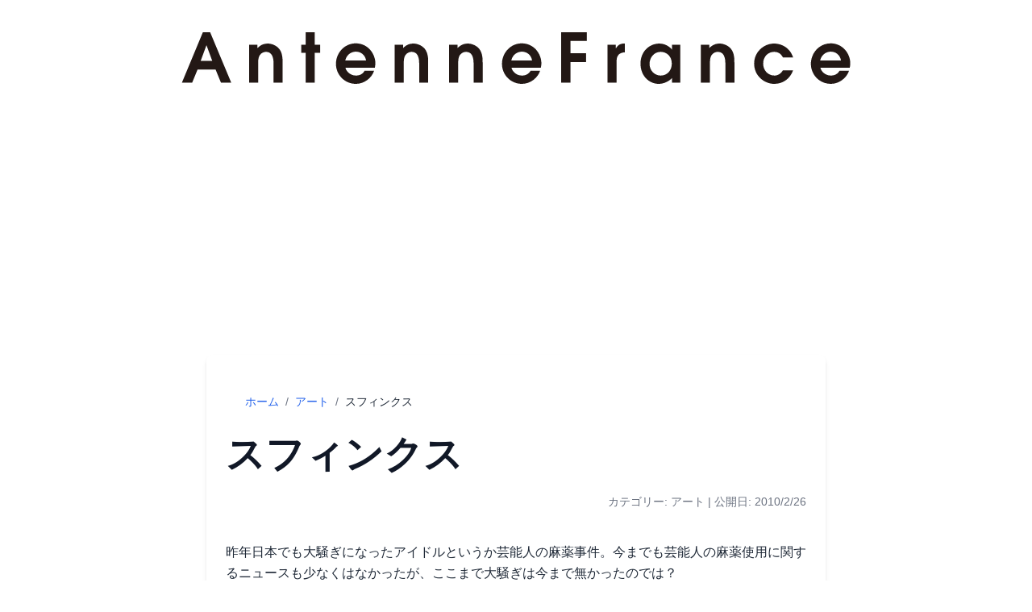

--- FILE ---
content_type: text/html; charset=utf-8
request_url: https://www.antennefrance.com/arts/%E3%82%B9%E3%83%95%E3%82%A3%E3%83%B3%E3%82%AF%E3%82%B9
body_size: 9108
content:
<!DOCTYPE html><html lang="ja"><head><meta charSet="utf-8"/><meta name="viewport" content="width=device-width, initial-scale=1"/><link rel="stylesheet" href="/_next/static/css/d86f7fda32f6bfb1.css" data-precedence="next"/><link rel="preload" as="script" fetchPriority="low" href="/_next/static/chunks/webpack-68f22649503f8e75.js"/><script src="/_next/static/chunks/4bd1b696-dc53661a9e7a1ea0.js" async=""></script><script src="/_next/static/chunks/517-88a32e5750157721.js" async=""></script><script src="/_next/static/chunks/main-app-1870c536c51940e3.js" async=""></script><script src="/_next/static/chunks/742-dada9a0d3b31ef74.js" async=""></script><script src="/_next/static/chunks/app/%5Bcategory%5D/%5Bslug%5D/page-fc9437f8b29e903a.js" async=""></script><script src="/_next/static/chunks/app/layout-eb651ce2fae8f415.js" async=""></script><title>スフィンクス | アンテンヌフランス</title><meta name="description" content="昨年日本でも大騒ぎになったアイドルというか芸能人の麻薬事件。今までも芸能人の麻薬使用に関するニュースも少なくはなかったが、ここまで大騒ぎは今まで無かったのでは？

麻薬の取引が特定のクラブで行われているというのはフランスでも同じようで、ある議員の息子が麻薬でラリっているところに、踏み込んだ警官の一人が殺されて..."/><meta name="author" content="アンテンヌフランス編集部"/><meta name="keywords" content="アート,フランス,アンテンヌフランス,AntenneFrance"/><meta name="creator" content="アンテンヌフランス"/><meta name="publisher" content="アンテンヌフランス"/><meta name="robots" content="index, follow"/><meta name="googlebot" content="index, follow, max-video-preview:-1, max-image-preview:large, max-snippet:-1"/><link rel="canonical" href="https://www.antennefrance.com/arts/%E3%82%B9%E3%83%95%E3%82%A3%E3%83%B3%E3%82%AF%E3%82%B9"/><meta name="format-detection" content="telephone=no"/><meta property="og:title" content="スフィンクス"/><meta property="og:description" content="昨年日本でも大騒ぎになったアイドルというか芸能人の麻薬事件。今までも芸能人の麻薬使用に関するニュースも少なくはなかったが、ここまで大騒ぎは今まで無かったのでは？

麻薬の取引が特定のクラブで行われているというのはフランスでも同じようで、ある議員の息子が麻薬でラリっているところに、踏み込んだ警官の一人が殺されて..."/><meta property="og:url" content="https://www.antennefrance.com/arts/%E3%82%B9%E3%83%95%E3%82%A3%E3%83%B3%E3%82%AF%E3%82%B9"/><meta property="og:site_name" content="アンテンヌフランス"/><meta property="og:locale" content="ja_JP"/><meta property="og:image" content="https://www.antennefrance.com/images/AF_NoImage.webp"/><meta property="og:image:width" content="1200"/><meta property="og:image:height" content="630"/><meta property="og:image:alt" content="スフィンクス"/><meta property="og:type" content="article"/><meta property="article:published_time" content="2010-02-26 10:35:07"/><meta name="twitter:card" content="summary_large_image"/><meta name="twitter:site" content="@antennefrance"/><meta name="twitter:creator" content="@antennefrance"/><meta name="twitter:title" content="スフィンクス"/><meta name="twitter:description" content="昨年日本でも大騒ぎになったアイドルというか芸能人の麻薬事件。今までも芸能人の麻薬使用に関するニュースも少なくはなかったが、ここまで大騒ぎは今まで無かったのでは？

麻薬の取引が特定のクラブで行われているというのはフランスでも同じようで、ある議員の息子が麻薬でラリっているところに、踏み込んだ警官の一人が殺されて..."/><meta name="twitter:image" content="https://www.antennefrance.com/images/AF_NoImage.webp"/><link rel="icon" href="/favicon.ico" type="image/x-icon" sizes="16x16"/><script src="/_next/static/chunks/polyfills-42372ed130431b0a.js" noModule=""></script><script data-cfasync="false" nonce="062c1199-5aa4-4d7b-a23e-a942561e63b0">try{(function(w,d){!function(j,k,l,m){if(j.zaraz)console.error("zaraz is loaded twice");else{j[l]=j[l]||{};j[l].executed=[];j.zaraz={deferred:[],listeners:[]};j.zaraz._v="5874";j.zaraz._n="062c1199-5aa4-4d7b-a23e-a942561e63b0";j.zaraz.q=[];j.zaraz._f=function(n){return async function(){var o=Array.prototype.slice.call(arguments);j.zaraz.q.push({m:n,a:o})}};for(const p of["track","set","debug"])j.zaraz[p]=j.zaraz._f(p);j.zaraz.init=()=>{var q=k.getElementsByTagName(m)[0],r=k.createElement(m),s=k.getElementsByTagName("title")[0];s&&(j[l].t=k.getElementsByTagName("title")[0].text);j[l].x=Math.random();j[l].w=j.screen.width;j[l].h=j.screen.height;j[l].j=j.innerHeight;j[l].e=j.innerWidth;j[l].l=j.location.href;j[l].r=k.referrer;j[l].k=j.screen.colorDepth;j[l].n=k.characterSet;j[l].o=(new Date).getTimezoneOffset();if(j.dataLayer)for(const t of Object.entries(Object.entries(dataLayer).reduce((u,v)=>({...u[1],...v[1]}),{})))zaraz.set(t[0],t[1],{scope:"page"});j[l].q=[];for(;j.zaraz.q.length;){const w=j.zaraz.q.shift();j[l].q.push(w)}r.defer=!0;for(const x of[localStorage,sessionStorage])Object.keys(x||{}).filter(z=>z.startsWith("_zaraz_")).forEach(y=>{try{j[l]["z_"+y.slice(7)]=JSON.parse(x.getItem(y))}catch{j[l]["z_"+y.slice(7)]=x.getItem(y)}});r.referrerPolicy="origin";r.src="/cdn-cgi/zaraz/s.js?z="+btoa(encodeURIComponent(JSON.stringify(j[l])));q.parentNode.insertBefore(r,q)};["complete","interactive"].includes(k.readyState)?zaraz.init():j.addEventListener("DOMContentLoaded",zaraz.init)}}(w,d,"zarazData","script");window.zaraz._p=async d$=>new Promise(ea=>{if(d$){d$.e&&d$.e.forEach(eb=>{try{const ec=d.querySelector("script[nonce]"),ed=ec?.nonce||ec?.getAttribute("nonce"),ee=d.createElement("script");ed&&(ee.nonce=ed);ee.innerHTML=eb;ee.onload=()=>{d.head.removeChild(ee)};d.head.appendChild(ee)}catch(ef){console.error(`Error executing script: ${eb}\n`,ef)}});Promise.allSettled((d$.f||[]).map(eg=>fetch(eg[0],eg[1])))}ea()});zaraz._p({"e":["(function(w,d){})(window,document)"]});})(window,document)}catch(e){throw fetch("/cdn-cgi/zaraz/t"),e;};</script></head><body class="bg-white text-black"><div class="container mx-auto px-3"><header class="z-50 p-3 bg-opacity-0"><div class="flex items-center justify-center"><h1 class="w-5/6 mt-3 mb-6"><a href="/"><div class="relative h-16 w-auto"><img alt="AntenneFrance" loading="lazy" decoding="async" data-nimg="fill" class="object-contain shadow-none" style="position:absolute;height:100%;width:100%;left:0;top:0;right:0;bottom:0;color:transparent" src="/images/af-logo-2022.svg"/></div></a></h1></div></header><main role="main"><!--$?--><template id="B:0"></template><div class="max-w-3xl mx-auto px-6 py-12 bg-white shadow-md rounded-lg"><nav class="mb-8"><div class="flex space-x-2 animate-pulse"><div class="h-4 bg-gray-200 rounded w-16"></div><div class="h-4 bg-gray-200 rounded w-1"></div><div class="h-4 bg-gray-200 rounded w-20"></div><div class="h-4 bg-gray-200 rounded w-1"></div><div class="h-4 bg-gray-200 rounded w-32"></div></div></nav><div class="mb-10 animate-pulse"><div class="w-full h-96 bg-gray-200 rounded-lg"></div></div><div class="animate-pulse mb-6"><div class="h-12 bg-gray-200 rounded w-full mb-3"></div><div class="h-12 bg-gray-200 rounded w-4/5"></div></div><div class="flex justify-end space-x-2 mb-10 animate-pulse"><div class="h-4 bg-gray-200 rounded w-24"></div><div class="h-4 bg-gray-200 rounded w-32"></div></div><div class="space-y-4 animate-pulse"><div class="h-4 bg-gray-200 rounded"></div><div class="h-4 bg-gray-200 rounded"></div><div class="h-4 bg-gray-200 rounded w-5/6"></div><div class="h-4 bg-gray-200 rounded"></div><div class="h-4 bg-gray-200 rounded w-4/5"></div><div class="h-8"></div><div class="h-4 bg-gray-200 rounded"></div><div class="h-4 bg-gray-200 rounded"></div><div class="h-4 bg-gray-200 rounded w-11/12"></div><div class="h-4 bg-gray-200 rounded"></div><div class="h-4 bg-gray-200 rounded w-3/4"></div></div></div><!--/$--></main><footer class="site-footer"><div class="mt-3 mb-3"><a href="https://apps.apple.com/us/app/lafrancetv-app/id6450845664"><picture class="w-full"><source media="(max-width: 375px)" srcSet="/images/LaFranceTV-banner-1.webp" type="image/webp"/><source media="(max-width: 750px)" srcSet="/images/LaFranceTV-banner-2.webp" type="image/webp"/><source media="(max-width: 1125px)" srcSet="/images/LaFranceTV-banner-3.webp" type="image/webp"/><source srcSet="/images/LaFranceTV-banner-1.webp 1x, /images/LaFranceTV-banner-2.webp 2x, /images/LaFranceTV-banner-3.webp 3x" type="image/webp"/><img loading="lazy" src="/images/LaFranceTV-banner-1.webp" alt="LaFranceTV App" class="w-full"/></picture></a></div><div class="container mx-auto mt-5"><section id="franceTravel"><div class="grid grid-cols-2 md:grid-cols-6 gap-0"><div class="col-span-1"><a href="/ile-de-france"><img class="w-full h-auto rounded-none" loading="lazy" decoding="async" src="/images/ile-de-france.webp" alt="ile-de-france" width="200" height="200"/></a></div><div class="col-span-1"><a href="/centre-val-de-loire"><img class="w-full h-auto rounded-none" loading="lazy" decoding="async" src="/images/Centre-Val-de-Loire.webp" alt="centre-val-de-loire" width="200" height="200"/></a></div><div class="col-span-1"><a href="/bourgogne-franche-comte"><img class="w-full h-auto rounded-none" loading="lazy" decoding="async" src="/images/Bourgogne-Franche-Comte.webp" alt="bourgogne-franche-comte" width="200" height="200"/></a></div><div class="col-span-1"><a href="/normandie"><img class="w-full h-auto rounded-none" loading="lazy" decoding="async" src="/images/Normandie.webp" alt="normandie" width="200" height="200"/></a></div><div class="col-span-1"><a href="/hauts-de-france"><img class="w-full h-auto rounded-none" loading="lazy" decoding="async" src="/images/Hauts-de-France.webp" alt="hauts-de-france" width="200" height="200"/></a></div><div class="col-span-1"><a href="/grand-est"><img class="w-full h-auto rounded-none" loading="lazy" decoding="async" src="/images/Grand-Est.webp" alt="grand-est" width="200" height="200"/></a></div><div class="col-span-1"><a href="/pays-de-la-loire"><img class="w-full h-auto rounded-none" loading="lazy" decoding="async" src="/images/Pays-de-la-Loire.webp" alt="pays-de-la-loire" width="200" height="200"/></a></div><div class="col-span-1"><a href="/bretagne"><img class="w-full h-auto rounded-none" loading="lazy" decoding="async" src="/images/Bretagne.webp" alt="bretagne" width="200" height="200"/></a></div><div class="col-span-1"><a href="/nouvelle-aquitaine"><img class="w-full h-auto rounded-none" loading="lazy" decoding="async" src="/images/Nouvelle-Aquitaine.webp" alt="nouvelle-aquitaine" width="200" height="200"/></a></div><div class="col-span-1"><a href="/occitanie"><img class="w-full h-auto rounded-none" loading="lazy" decoding="async" src="/images/Occitanie.webp" alt="occitanie" width="200" height="200"/></a></div><div class="col-span-1"><a href="/auvergne-rhone-alpes"><img class="w-full h-auto rounded-none" loading="lazy" decoding="async" src="/images/Auvergne-Rhone-Alpes.webp" alt="auvergne-rhone-alpes" width="200" height="200"/></a></div><div class="col-span-1"><a href="/provence-alpes-cote-dazur"><img class="w-full h-auto rounded-none" loading="lazy" decoding="async" src="/images/Provence-Alpes-Cote-dAzur.webp" alt="provence-alpes-cote-dazur" width="200" height="200"/></a></div></div></section></div><section id="uid1598325307901"><div class="container mx-auto py-8 text-sm"><section id="uid1598327743081"><div class="flex justify-center flex-wrap gap-6"><div class="flex flex-col items-center w-64"><img loading="lazy" decoding="async" width="200" height="200" src="https://www.antennefrance.com/wp-content/uploads/2021/09/cropped-AFLogo-R-200x200.png" alt="Antenne France Logo"/><a class="block mt-4 bg-blue-500 text-white py-2 rounded text-center w-full" href="https://www.antennefrance.com/newsletter/">購読</a><a class="mt-4 w-full" href="https://app.antennefrance.com/">スマホアプリ</a><ul class="list-none mt-2 w-full"><li><a href="https://app.antennefrance.com/france.html">フランス情報アプリ</a></li><li><a href="https://app.antennefrance.com/japan.html">日本文化アプリ</a></li><li><a href="https://app.antennefrance.com/self.html">セルフコンディションアプリ</a></li><li><a href="https://ez-learner.com/">学習アプリ</a></li></ul><p class="mt-4 w-full">動画(<a href="https://lafrance.tv/">LaFrance.TV</a>)</p><ul class="list-none mt-2 w-full"><li><a href="https://www.youtube.com/@antennefrance/videos">メインチャンネル</a></li><li><a href="https://www.youtube.com/@france_news/videos">フランスニュース</a></li><li><a href="https://www.youtube.com/@FranceTravelMeditation/videos">フランストラベルメディテーション</a></li></ul></div><div class="flex flex-col items-start w-64"><p class="w-full">ニュース</p><a class="block mt-2 w-full" href="https://www.antennefrance.com/humains/">社会</a><ul class="list-none mt-2 w-full"><li><a href="/business">経済</a></li><li><a href="/politique">政治</a></li><li><a href="/societe">社会問題</a></li><li><a href="/crimes">事件・犯罪</a></li><li><a href="/diplomatie">外交</a></li><li><a href="/ducation">教育</a></li><li><a href="/history">歴史</a></li><li><a href="/military">軍事</a></li><li><a href="/religion">宗教</a></li><li><a href="/equal-rights">女性の権利、男女同権</a></li><li><a href="/urban_planning">都市計画</a></li><li><a href="/french">フランス語</a></li><li><a href="/leisure">バカンス・レジャー</a></li></ul><a class="block mt-4 w-full" href="https://www.antennefrance.com/news/">フランスが伝えたニュース</a><ul class="list-none mt-2 w-full"><li><a href="/news/japon">日本のニュース</a></li><li><a href="/news/lemonde">世界のニュース</a></li></ul></div><div class="flex flex-col items-start w-64"><p class="w-full">Art de Vivre</p><a class="block mt-2 w-full" href="/degouments">食文化</a><ul class="list-none mt-2 w-full"><li><a href="/gourmet">フランス料理</a></li><li><a href="/alimentaire">フランス文化圏の食</a></li><li><a href="/foods">フランス飲食産業</a></li><li><a href="/ingredients">食材</a></li><li><a href="/agri">農業・畜産</a></li><li><a href="/confiserie">お菓子</a></li></ul><p class="mt-4 w-full">ライフスタイル</p><ul class="list-none mt-2 w-full"><li><a href="/mode">ファッション</a></li><li><a href="/beaute">美容</a></li></ul><p class="mt-4 w-full">Music</p><ul class="list-none mt-2 w-full"><li><a href="/musique/artistes">アーティスト</a></li><li><a href="/musique">French Music Scenes</a></li></ul><a class="block mt-4 w-full" href="https://www.antennefrance.com/arts/">Arts</a><ul class="list-none mt-2 w-full"><li><a href="/films">フランス映画</a></li><li><a href="/craft">工芸</a></li><li><a href="/fineart">美術</a></li><li><a href="/books">文学・書籍</a></li></ul></div><div class="flex flex-col items-start w-64"><a class="block w-full" href="https://www.antennefrance.com/technologies/">サイエンス</a><ul class="list-none mt-2 w-full"><li><a href="/medical">メディカル</a></li><li><a href="/internet">インターネット</a></li><li><a href="/ai">人工知能</a></li><li><a href="/media">メディア</a></li><li><a href="/virtual-currency">仮想通貨</a></li><li><a href="/tech">新技術・規格</a></li><li><a href="/nuclear-power">原子力</a></li><li><a href="/space">宇宙</a></li><li><a href="/femtech">フェムテック</a></li><li><a href="/nature">ネイチャー</a></li></ul><a class="block mt-4 w-full" href="https://www.antennefrance.com/sport/">スポーツ</a><ul class="list-none mt-2 w-full"><li><a href="/olympic">オリンピック</a></li><li><a href="/football">サッカー</a></li><li><a href="t/ski/">スキー</a></li><li><a href="/tour-de-france">ツール・ド・フランス</a></li><li><a href="/tennis">テニス</a></li><li><a href="/figure-skating">フィギャースケート</a></li><li><a href="/racing">レース</a></li></ul></div></div></section></div></section><div class="border-t border-gray-200 mt-8"><div class="container mx-auto py-4 text-center text-sm text-gray-600"><p>© <!-- -->2026<!-- --> AntenneFrance. All Rights Reserved.</p></div></div></footer></div><script src="/_next/static/chunks/webpack-68f22649503f8e75.js" async=""></script><div hidden id="S:0"><script type="application/ld+json">{"@context":"https://schema.org","@type":"Article","headline":"スフィンクス","description":"昨年日本でも大騒ぎになったアイドルというか芸能人の麻薬事件。今までも芸能人の麻薬使用に関するニュースも少なくはなかったが、ここまで大騒ぎは今まで無かったのでは？\r\n\r\n麻薬の取引が特定のクラブで行われているというのはフランスでも同じようで、ある議員の息子が麻薬でラリっているところに、踏み込んだ警官の一人が殺されてしまい","image":"https://www.antennefrance.com/images/AF_NoImage.webp","datePublished":"2010-02-26 10:35:07","dateModified":"2010-02-26 10:35:07","author":{"@type":"Organization","name":"アンテンヌフランス編集部","url":"https://www.antennefrance.com"},"publisher":{"@type":"Organization","name":"アンテンヌフランス","logo":{"@type":"ImageObject","url":"https://www.antennefrance.com/images/af-logo-2022.svg"}},"mainEntityOfPage":{"@type":"WebPage","@id":"https://www.antennefrance.com/arts/%E3%82%B9%E3%83%95%E3%82%A3%E3%83%B3%E3%82%AF%E3%82%B9"},"articleSection":"アート","inLanguage":"ja-JP"}</script><article class="max-w-3xl mx-auto px-6 py-12 bg-white shadow-md rounded-lg"><nav class="mb-8 text-sm text-gray-500" aria-label="breadcrumb"><ol class="flex space-x-2"><li><a class="hover:underline text-blue-600" href="/">ホーム</a></li><li>/</li><li><a class="hover:underline text-blue-600" href="/arts">アート</a></li><li>/</li><li class="text-gray-800">スフィンクス</li></ol></nav><h1 class="text-5xl font-bold mb-6 text-gray-900 text-left">スフィンクス</h1><div class="text-sm text-gray-500 text-right mb-10"><span>カテゴリー: <!-- -->アート</span><span> | </span><span>公開日: <!-- -->2010/2/26</span></div><div class="prose prose-lg max-w-none text-gray-800 leading-relaxed whitespace-pre-wrap">昨年日本でも大騒ぎになったアイドルというか芸能人の麻薬事件。今までも芸能人の麻薬使用に関するニュースも少なくはなかったが、ここまで大騒ぎは今まで無かったのでは？

麻薬の取引が特定のクラブで行われているというのはフランスでも同じようで、ある議員の息子が麻薬でラリっているところに、踏み込んだ警官の一人が殺されてしまい、もう一人は逆に暴力で告発されてしまう。こういう事は、なんか日本でもおきている様な気がするし、日本のドラマでも政治家の息子の罪をもみ消すなんて言うストーリーが良くある。

こういった点でとりわけフランスの社会事情に詳しくない日本人にも、分かりやすいストーリーで、様々な演出や結末もありがちだし、上映時間も短めなので、それなりに楽しめる。

アメリカのドラマだと、自分を信用させるために殺さざる得なくなる時に何かと場面展開させて殺さないですむというパターンがあるが、そんな危機的状況ではサクッと殺してしまったりして、うざったい演出が無い。

自分たちの無実を証明するために、勝手に捜査を開始をするくせに、麻薬組織はほとんど殺しちゃう。やけに手荒なストーリー展開、その割には良くあるセクシーシーンには行きそうで行かない。

エンドクレジットにkarateという仕事のスタッフが入っていたが、そういうシーンがあったのか印象にない。見に行く方は気にとめて見て欲しい。</div><div class="my-12 py-8 border-t border-gray-200"><h2 class="text-2xl font-bold mb-6 text-gray-900">関連記事</h2><div class="grid grid-cols-1 md:grid-cols-2 lg:grid-cols-3 gap-6"><div class="bg-white rounded-lg shadow-sm overflow-hidden animate-pulse"><div class="w-full h-48 bg-gray-200"></div><div class="p-4"><div class="h-6 bg-gray-200 rounded w-16 mb-2"></div><div class="space-y-2 mb-2"><div class="h-5 bg-gray-200 rounded"></div><div class="h-5 bg-gray-200 rounded w-4/5"></div></div><div class="space-y-2"><div class="h-4 bg-gray-200 rounded"></div><div class="h-4 bg-gray-200 rounded"></div><div class="h-4 bg-gray-200 rounded w-3/4"></div></div></div></div><div class="bg-white rounded-lg shadow-sm overflow-hidden animate-pulse"><div class="w-full h-48 bg-gray-200"></div><div class="p-4"><div class="h-6 bg-gray-200 rounded w-16 mb-2"></div><div class="space-y-2 mb-2"><div class="h-5 bg-gray-200 rounded"></div><div class="h-5 bg-gray-200 rounded w-4/5"></div></div><div class="space-y-2"><div class="h-4 bg-gray-200 rounded"></div><div class="h-4 bg-gray-200 rounded"></div><div class="h-4 bg-gray-200 rounded w-3/4"></div></div></div></div><div class="bg-white rounded-lg shadow-sm overflow-hidden animate-pulse"><div class="w-full h-48 bg-gray-200"></div><div class="p-4"><div class="h-6 bg-gray-200 rounded w-16 mb-2"></div><div class="space-y-2 mb-2"><div class="h-5 bg-gray-200 rounded"></div><div class="h-5 bg-gray-200 rounded w-4/5"></div></div><div class="space-y-2"><div class="h-4 bg-gray-200 rounded"></div><div class="h-4 bg-gray-200 rounded"></div><div class="h-4 bg-gray-200 rounded w-3/4"></div></div></div></div></div></div><div class="my-12 py-8 border-t border-gray-200"><h2 class="text-2xl font-bold mb-6 text-gray-900">フランスメディアの関連記事</h2><div class="flex justify-center items-center py-12"><div class="animate-spin rounded-full h-12 w-12 border-b-2 border-sky-600"></div></div></div></article><template id="P:1"></template></div><div hidden id="S:1"></div><script>$RS=function(a,b){a=document.getElementById(a);b=document.getElementById(b);for(a.parentNode.removeChild(a);a.firstChild;)b.parentNode.insertBefore(a.firstChild,b);b.parentNode.removeChild(b)};$RS("S:1","P:1")</script><script>$RC=function(b,c,e){c=document.getElementById(c);c.parentNode.removeChild(c);var a=document.getElementById(b);if(a){b=a.previousSibling;if(e)b.data="$!",a.setAttribute("data-dgst",e);else{e=b.parentNode;a=b.nextSibling;var f=0;do{if(a&&8===a.nodeType){var d=a.data;if("/$"===d)if(0===f)break;else f--;else"$"!==d&&"$?"!==d&&"$!"!==d||f++}d=a.nextSibling;e.removeChild(a);a=d}while(a);for(;c.firstChild;)e.insertBefore(c.firstChild,a);b.data="$"}b._reactRetry&&b._reactRetry()}};$RC("B:0","S:0")</script><script>(self.__next_f=self.__next_f||[]).push([0])</script><script>self.__next_f.push([1,"1:\"$Sreact.fragment\"\n2:I[8173,[\"742\",\"static/chunks/742-dada9a0d3b31ef74.js\",\"413\",\"static/chunks/app/%5Bcategory%5D/%5Bslug%5D/page-fc9437f8b29e903a.js\"],\"\"]\n3:I[7970,[\"742\",\"static/chunks/742-dada9a0d3b31ef74.js\",\"413\",\"static/chunks/app/%5Bcategory%5D/%5Bslug%5D/page-fc9437f8b29e903a.js\"],\"Image\"]\n4:I[5244,[],\"\"]\n5:I[3866,[],\"\"]\n6:I[9278,[\"742\",\"static/chunks/742-dada9a0d3b31ef74.js\",\"177\",\"static/chunks/app/layout-eb651ce2fae8f415.js\"],\"default\"]\n8:I[6213,[],\"OutletBoundary\"]\na:I[6213,[],\"MetadataBoundary\"]\nc:I[6213,[],\"ViewportBoundary\"]\ne:I[4835,[],\"\"]\nf:I[1498,[\"742\",\"static/chunks/742-dada9a0d3b31ef74.js\",\"413\",\"static/chunks/app/%5Bcategory%5D/%5Bslug%5D/page-fc9437f8b29e903a.js\"],\"default\"]\n10:I[3872,[\"742\",\"static/chunks/742-dada9a0d3b31ef74.js\",\"413\",\"static/chunks/app/%5Bcategory%5D/%5Bslug%5D/page-fc9437f8b29e903a.js\"],\"default\"]\n:HL[\"/_next/static/css/d86f7fda32f6bfb1.css\",\"style\"]\n"])</script><script>self.__next_f.push([1,"0:{\"P\":null,\"b\":\"9ykcKRXUrOFGZtpMHnVmY\",\"p\":\"\",\"c\":[\"\",\"arts\",\"%E3%82%B9%E3%83%95%E3%82%A3%E3%83%B3%E3%82%AF%E3%82%B9\"],\"i\":false,\"f\":[[[\"\",{\"children\":[[\"category\",\"arts\",\"d\"],{\"children\":[[\"slug\",\"%E3%82%B9%E3%83%95%E3%82%A3%E3%83%B3%E3%82%AF%E3%82%B9\",\"d\"],{\"children\":[\"__PAGE__\",{}]}]}]},\"$undefined\",\"$undefined\",true],[\"\",[\"$\",\"$1\",\"c\",{\"children\":[[[\"$\",\"link\",\"0\",{\"rel\":\"stylesheet\",\"href\":\"/_next/static/css/d86f7fda32f6bfb1.css\",\"precedence\":\"next\",\"crossOrigin\":\"$undefined\",\"nonce\":\"$undefined\"}]],[\"$\",\"html\",null,{\"lang\":\"ja\",\"children\":[\"$\",\"body\",null,{\"className\":\"bg-white text-black\",\"children\":[\"$\",\"div\",null,{\"className\":\"container mx-auto px-3\",\"children\":[[\"$\",\"header\",null,{\"className\":\"z-50 p-3 bg-opacity-0\",\"children\":[\"$\",\"div\",null,{\"className\":\"flex items-center justify-center\",\"children\":[\"$\",\"h1\",null,{\"className\":\"w-5/6 mt-3 mb-6\",\"children\":[\"$\",\"$L2\",null,{\"href\":\"/\",\"children\":[\"$\",\"div\",null,{\"className\":\"relative h-16 w-auto\",\"children\":[\"$\",\"$L3\",null,{\"src\":\"/images/af-logo-2022.svg\",\"alt\":\"AntenneFrance\",\"fill\":true,\"className\":\"object-contain shadow-none\"}]}]}]}]}]}],[\"$\",\"main\",null,{\"role\":\"main\",\"children\":[\"$\",\"$L4\",null,{\"parallelRouterKey\":\"children\",\"segmentPath\":[\"children\"],\"error\":\"$undefined\",\"errorStyles\":\"$undefined\",\"errorScripts\":\"$undefined\",\"template\":[\"$\",\"$L5\",null,{}],\"templateStyles\":\"$undefined\",\"templateScripts\":\"$undefined\",\"notFound\":[[],[[\"$\",\"title\",null,{\"children\":\"404: This page could not be found.\"}],[\"$\",\"div\",null,{\"style\":{\"fontFamily\":\"system-ui,\\\"Segoe UI\\\",Roboto,Helvetica,Arial,sans-serif,\\\"Apple Color Emoji\\\",\\\"Segoe UI Emoji\\\"\",\"height\":\"100vh\",\"textAlign\":\"center\",\"display\":\"flex\",\"flexDirection\":\"column\",\"alignItems\":\"center\",\"justifyContent\":\"center\"},\"children\":[\"$\",\"div\",null,{\"children\":[[\"$\",\"style\",null,{\"dangerouslySetInnerHTML\":{\"__html\":\"body{color:#000;background:#fff;margin:0}.next-error-h1{border-right:1px solid rgba(0,0,0,.3)}@media (prefers-color-scheme:dark){body{color:#fff;background:#000}.next-error-h1{border-right:1px solid rgba(255,255,255,.3)}}\"}}],[\"$\",\"h1\",null,{\"className\":\"next-error-h1\",\"style\":{\"display\":\"inline-block\",\"margin\":\"0 20px 0 0\",\"padding\":\"0 23px 0 0\",\"fontSize\":24,\"fontWeight\":500,\"verticalAlign\":\"top\",\"lineHeight\":\"49px\"},\"children\":404}],[\"$\",\"div\",null,{\"style\":{\"display\":\"inline-block\"},\"children\":[\"$\",\"h2\",null,{\"style\":{\"fontSize\":14,\"fontWeight\":400,\"lineHeight\":\"49px\",\"margin\":0},\"children\":\"This page could not be found.\"}]}]]}]}]]],\"forbidden\":\"$undefined\",\"unauthorized\":\"$undefined\"}]}],[\"$\",\"$L6\",null,{}]]}]}]}]]}],{\"children\":[[\"category\",\"arts\",\"d\"],[\"$\",\"$1\",\"c\",{\"children\":[null,[\"$\",\"$L4\",null,{\"parallelRouterKey\":\"children\",\"segmentPath\":[\"children\",\"$0:f:0:1:2:children:0\",\"children\"],\"error\":\"$undefined\",\"errorStyles\":\"$undefined\",\"errorScripts\":\"$undefined\",\"template\":[\"$\",\"$L5\",null,{}],\"templateStyles\":\"$undefined\",\"templateScripts\":\"$undefined\",\"notFound\":\"$undefined\",\"forbidden\":\"$undefined\",\"unauthorized\":\"$undefined\"}]]}],{\"children\":[[\"slug\",\"%E3%82%B9%E3%83%95%E3%82%A3%E3%83%B3%E3%82%AF%E3%82%B9\",\"d\"],[\"$\",\"$1\",\"c\",{\"children\":[null,[\"$\",\"$L4\",null,{\"parallelRouterKey\":\"children\",\"segmentPath\":[\"children\",\"$0:f:0:1:2:children:0\",\"children\",\"$0:f:0:1:2:children:2:children:0\",\"children\"],\"error\":\"$undefined\",\"errorStyles\":\"$undefined\",\"errorScripts\":\"$undefined\",\"template\":[\"$\",\"$L5\",null,{}],\"templateStyles\":\"$undefined\",\"templateScripts\":\"$undefined\",\"notFound\":\"$undefined\",\"forbidden\":\"$undefined\",\"unauthorized\":\"$undefined\"}]]}],{\"children\":[\"__PAGE__\",[\"$\",\"$1\",\"c\",{\"children\":[\"$L7\",null,[\"$\",\"$L8\",null,{\"children\":\"$L9\"}]]}],{},null,false]},[[\"$\",\"div\",\"l\",{\"className\":\"max-w-3xl mx-auto px-6 py-12 bg-white shadow-md rounded-lg\",\"children\":[[\"$\",\"nav\",null,{\"className\":\"mb-8\",\"children\":[\"$\",\"div\",null,{\"className\":\"flex space-x-2 animate-pulse\",\"children\":[[\"$\",\"div\",null,{\"className\":\"h-4 bg-gray-200 rounded w-16\"}],[\"$\",\"div\",null,{\"className\":\"h-4 bg-gray-200 rounded w-1\"}],[\"$\",\"div\",null,{\"className\":\"h-4 bg-gray-200 rounded w-20\"}],[\"$\",\"div\",null,{\"className\":\"h-4 bg-gray-200 rounded w-1\"}],[\"$\",\"div\",null,{\"className\":\"h-4 bg-gray-200 rounded w-32\"}]]}]}],[\"$\",\"div\",null,{\"className\":\"mb-10 animate-pulse\",\"children\":[\"$\",\"div\",null,{\"className\":\"w-full h-96 bg-gray-200 rounded-lg\"}]}],[\"$\",\"div\",null,{\"className\":\"animate-pulse mb-6\",\"children\":[[\"$\",\"div\",null,{\"className\":\"h-12 bg-gray-200 rounded w-full mb-3\"}],[\"$\",\"div\",null,{\"className\":\"h-12 bg-gray-200 rounded w-4/5\"}]]}],[\"$\",\"div\",null,{\"className\":\"flex justify-end space-x-2 mb-10 animate-pulse\",\"children\":[[\"$\",\"div\",null,{\"className\":\"h-4 bg-gray-200 rounded w-24\"}],[\"$\",\"div\",null,{\"className\":\"h-4 bg-gray-200 rounded w-32\"}]]}],[\"$\",\"div\",null,{\"className\":\"space-y-4 animate-pulse\",\"children\":[[\"$\",\"div\",null,{\"className\":\"h-4 bg-gray-200 rounded\"}],[\"$\",\"div\",null,{\"className\":\"h-4 bg-gray-200 rounded\"}],[\"$\",\"div\",null,{\"className\":\"h-4 bg-gray-200 rounded w-5/6\"}],[\"$\",\"div\",null,{\"className\":\"h-4 bg-gray-200 rounded\"}],[\"$\",\"div\",null,{\"className\":\"h-4 bg-gray-200 rounded w-4/5\"}],[\"$\",\"div\",null,{\"className\":\"h-8\"}],[\"$\",\"div\",null,{\"className\":\"h-4 bg-gray-200 rounded\"}],[\"$\",\"div\",null,{\"className\":\"h-4 bg-gray-200 rounded\"}],[\"$\",\"div\",null,{\"className\":\"h-4 bg-gray-200 rounded w-11/12\"}],[\"$\",\"div\",null,{\"className\":\"h-4 bg-gray-200 rounded\"}],[\"$\",\"div\",null,{\"className\":\"h-4 bg-gray-200 rounded w-3/4\"}]]}]]}],[],[]],false]},null,false]},null,false],[\"$\",\"$1\",\"h\",{\"children\":[null,[\"$\",\"$1\",\"o5rUq1lZblW7VnU4ihA4i\",{\"children\":[[\"$\",\"$La\",null,{\"children\":\"$Lb\"}],[\"$\",\"$Lc\",null,{\"children\":\"$Ld\"}],null]}]]}],false]],\"m\":\"$undefined\",\"G\":[\"$e\",\"$undefined\"],\"s\":false,\"S\":false}\n"])</script><script>self.__next_f.push([1,"7:[[\"$\",\"script\",null,{\"type\":\"application/ld+json\",\"dangerouslySetInnerHTML\":{\"__html\":\"{\\\"@context\\\":\\\"https://schema.org\\\",\\\"@type\\\":\\\"Article\\\",\\\"headline\\\":\\\"スフィンクス\\\",\\\"description\\\":\\\"昨年日本でも大騒ぎになったアイドルというか芸能人の麻薬事件。今までも芸能人の麻薬使用に関するニュースも少なくはなかったが、ここまで大騒ぎは今まで無かったのでは？\\\\r\\\\n\\\\r\\\\n麻薬の取引が特定のクラブで行われているというのはフランスでも同じようで、ある議員の息子が麻薬でラリっているところに、踏み込んだ警官の一人が殺されてしまい\\\",\\\"image\\\":\\\"https://www.antennefrance.com/images/AF_NoImage.webp\\\",\\\"datePublished\\\":\\\"2010-02-26 10:35:07\\\",\\\"dateModified\\\":\\\"2010-02-26 10:35:07\\\",\\\"author\\\":{\\\"@type\\\":\\\"Organization\\\",\\\"name\\\":\\\"アンテンヌフランス編集部\\\",\\\"url\\\":\\\"https://www.antennefrance.com\\\"},\\\"publisher\\\":{\\\"@type\\\":\\\"Organization\\\",\\\"name\\\":\\\"アンテンヌフランス\\\",\\\"logo\\\":{\\\"@type\\\":\\\"ImageObject\\\",\\\"url\\\":\\\"https://www.antennefrance.com/images/af-logo-2022.svg\\\"}},\\\"mainEntityOfPage\\\":{\\\"@type\\\":\\\"WebPage\\\",\\\"@id\\\":\\\"https://www.antennefrance.com/arts/%E3%82%B9%E3%83%95%E3%82%A3%E3%83%B3%E3%82%AF%E3%82%B9\\\"},\\\"articleSection\\\":\\\"アート\\\",\\\"inLanguage\\\":\\\"ja-JP\\\"}\"}}],[\"$\",\"article\",null,{\"className\":\"max-w-3xl mx-auto px-6 py-12 bg-white shadow-md rounded-lg\",\"children\":[[\"$\",\"nav\",null,{\"className\":\"mb-8 text-sm text-gray-500\",\"aria-label\":\"breadcrumb\",\"children\":[\"$\",\"ol\",null,{\"className\":\"flex space-x-2\",\"children\":[[\"$\",\"li\",null,{\"children\":[\"$\",\"$L2\",null,{\"href\":\"/\",\"className\":\"hover:underline text-blue-600\",\"children\":\"ホーム\"}]}],[\"$\",\"li\",null,{\"children\":\"/\"}],[\"$\",\"li\",null,{\"children\":[\"$\",\"$L2\",null,{\"href\":\"/arts\",\"className\":\"hover:underline text-blue-600\",\"children\":\"アート\"}]}],[\"$\",\"li\",null,{\"children\":\"/\"}],[\"$\",\"li\",null,{\"className\":\"text-gray-800\",\"children\":\"スフィンクス\"}]]}]}],\"\",[\"$\",\"h1\",null,{\"className\":\"text-5xl font-bold mb-6 text-gray-900 text-left\",\"children\":\"スフィンクス\"}],[\"$\",\"div\",null,{\"className\":\"text-sm text-gray-500 text-right mb-10\",\"children\":[[\"$\",\"span\",null,{\"children\":[\"カテゴリー: \",\"アート\"]}],[\"$\",\"span\",null,{\"children\":\" | \"}],[\"$\",\"span\",null,{\"children\":[\"公開日: \",\"2010/2/26\"]}]]}],[\"$\",\"div\",null,{\"className\":\"prose prose-lg max-w-none text-gray-800 leading-relaxed whitespace-pre-wrap\",\"dangerouslySetInnerHTML\":{\"__html\":\"昨年日本でも大騒ぎになったアイドルというか芸能人の麻薬事件。今までも芸能人の麻薬使用に関するニュースも少なくはなかったが、ここまで大騒ぎは今まで無かったのでは？\\r\\n\\r\\n麻薬の取引が特定のクラブで行われているというのはフランスでも同じようで、ある議員の息子が麻薬でラリっているところに、踏み込んだ警官の一人が殺されてしまい、もう一人は逆に暴力で告発されてしまう。こういう事は、なんか日本でもおきている様な気がするし、日本のドラマでも政治家の息子の罪をもみ消すなんて言うストーリーが良くある。\\r\\n\\r\\nこういった点でとりわけフランスの社会事情に詳しくない日本人にも、分かりやすいストーリーで、様々な演出や結末もありがちだし、上映時間も短めなので、それなりに楽しめる。\\r\\n\\r\\nアメリカのドラマだと、自分を信用させるために殺さざる得なくなる時に何かと場面展開させて殺さないですむというパターンがあるが、そんな危機的状況ではサクッと殺してしまったりして、うざったい演出が無い。\\r\\n\\r\\n自分たちの無実を証明するために、勝手に捜査を開始をするくせに、麻薬組織はほとんど殺しちゃう。やけに手荒なストーリー展開、その割には良くあるセクシーシーンには行きそうで行かない。\\r\\n\\r\\nエンドクレジットにkarateという仕事のスタッフが入っていたが、そういうシーンがあったのか印象にない。見に行く方は気にとめて見て欲しい。\"}}],[\"$\",\"$Lf\",null,{\"articleId\":1520,\"limit\":3}],[\"$\",\"$L10\",null,{\"queryText\":\"スフィンクス\\n\\n昨年日本でも大騒ぎになったアイドルというか芸能人の麻薬事件。今までも芸能人の麻薬使用に関するニュースも少なくはなかったが、ここまで大騒ぎは今まで無かったのでは？\\r\\n\\r\\n麻薬の取引が特定のクラブで行われているというのはフランスでも同じようで、ある議員の息子が麻薬でラリっているところに、踏み込んだ警官の一人が殺されてしまい、もう一人は逆に暴力で告発されてしまう。こういう事は、なんか日本でもおきている様な気がするし、日本のドラマでも政治家の息子の罪をもみ消すなんて言うストーリーが良くある。\\r\\n\\r\\nこういった点でとりわけフランスの社会事情に詳しくない日本人にも、分かりやすいストーリーで、様々な演出や結末もありがちだし、上映時間も短めなので、それなりに楽しめる。\\r\\n\\r\\nアメリカのドラマだと、自分を信用させるために殺さざる得なくなる時に何かと場面展開させて殺さないですむというパターンがあるが、そんな危機的状況ではサクッと殺してしまったりして、うざったい演出が無い。\\r\\n\\r\\n自分たちの無実を証明するために、勝手に捜査を開始をするくせに、麻薬組織はほとんど殺しちゃう。やけに手荒なストーリー展開、その割に\",\"limit\":5}]]}]]\n"])</script><script>self.__next_f.push([1,"d:[[\"$\",\"meta\",\"0\",{\"name\":\"viewport\",\"content\":\"width=device-width, initial-scale=1\"}]]\n"])</script><script>self.__next_f.push([1,"b:[[\"$\",\"meta\",\"0\",{\"charSet\":\"utf-8\"}],[\"$\",\"title\",\"1\",{\"children\":\"スフィンクス | アンテンヌフランス\"}],[\"$\",\"meta\",\"2\",{\"name\":\"description\",\"content\":\"昨年日本でも大騒ぎになったアイドルというか芸能人の麻薬事件。今までも芸能人の麻薬使用に関するニュースも少なくはなかったが、ここまで大騒ぎは今まで無かったのでは？\\r\\n\\r\\n麻薬の取引が特定のクラブで行われているというのはフランスでも同じようで、ある議員の息子が麻薬でラリっているところに、踏み込んだ警官の一人が殺されて...\"}],[\"$\",\"meta\",\"3\",{\"name\":\"author\",\"content\":\"アンテンヌフランス編集部\"}],[\"$\",\"meta\",\"4\",{\"name\":\"keywords\",\"content\":\"アート,フランス,アンテンヌフランス,AntenneFrance\"}],[\"$\",\"meta\",\"5\",{\"name\":\"creator\",\"content\":\"アンテンヌフランス\"}],[\"$\",\"meta\",\"6\",{\"name\":\"publisher\",\"content\":\"アンテンヌフランス\"}],[\"$\",\"meta\",\"7\",{\"name\":\"robots\",\"content\":\"index, follow\"}],[\"$\",\"meta\",\"8\",{\"name\":\"googlebot\",\"content\":\"index, follow, max-video-preview:-1, max-image-preview:large, max-snippet:-1\"}],[\"$\",\"link\",\"9\",{\"rel\":\"canonical\",\"href\":\"https://www.antennefrance.com/arts/%E3%82%B9%E3%83%95%E3%82%A3%E3%83%B3%E3%82%AF%E3%82%B9\"}],[\"$\",\"meta\",\"10\",{\"name\":\"format-detection\",\"content\":\"telephone=no\"}],[\"$\",\"meta\",\"11\",{\"property\":\"og:title\",\"content\":\"スフィンクス\"}],[\"$\",\"meta\",\"12\",{\"property\":\"og:description\",\"content\":\"昨年日本でも大騒ぎになったアイドルというか芸能人の麻薬事件。今までも芸能人の麻薬使用に関するニュースも少なくはなかったが、ここまで大騒ぎは今まで無かったのでは？\\r\\n\\r\\n麻薬の取引が特定のクラブで行われているというのはフランスでも同じようで、ある議員の息子が麻薬でラリっているところに、踏み込んだ警官の一人が殺されて...\"}],[\"$\",\"meta\",\"13\",{\"property\":\"og:url\",\"content\":\"https://www.antennefrance.com/arts/%E3%82%B9%E3%83%95%E3%82%A3%E3%83%B3%E3%82%AF%E3%82%B9\"}],[\"$\",\"meta\",\"14\",{\"property\":\"og:site_name\",\"content\":\"アンテンヌフランス\"}],[\"$\",\"meta\",\"15\",{\"property\":\"og:locale\",\"content\":\"ja_JP\"}],[\"$\",\"meta\",\"16\",{\"property\":\"og:image\",\"content\":\"https://www.antennefrance.com/images/AF_NoImage.webp\"}],[\"$\",\"meta\",\"17\",{\"property\":\"og:image:width\",\"content\":\"1200\"}],[\"$\",\"meta\",\"18\",{\"property\":\"og:image:height\",\"content\":\"630\"}],[\"$\",\"meta\",\"19\",{\"property\":\"og:image:alt\",\"content\":\"スフィンクス\"}],[\"$\",\"meta\",\"20\",{\"property\":\"og:type\",\"content\":\"article\"}],[\"$\",\"meta\",\"21\",{\"property\":\"article:published_time\",\"content\":\"2010-02-26 10:35:07\"}],[\"$\",\"meta\",\"22\",{\"name\":\"twitter:card\",\"content\":\"summary_large_image\"}],[\"$\",\"meta\",\"23\",{\"name\":\"twitter:site\",\"content\":\"@antennefrance\"}],[\"$\",\"meta\",\"24\",{\"name\":\"twitter:creator\",\"content\":\"@antennefrance\"}],[\"$\",\"meta\",\"25\",{\"name\":\"twitter:title\",\"content\":\"スフィンクス\"}],[\"$\",\"meta\",\"26\",{\"name\":\"twitter:description\",\"content\":\"昨年日本でも大騒ぎになったアイドルというか芸能人の麻薬事件。今までも芸能人の麻薬使用に関するニュースも少なくはなかったが、ここまで大騒ぎは今まで無かったのでは？\\r\\n\\r\\n麻薬の取引が特定のクラブで行われているというのはフランスでも同じようで、ある議員の息子が麻薬でラリっているところに、踏み込んだ警官の一人が殺されて...\"}],[\"$\",\"meta\",\"27\",{\"name\":\"twitter:image\",\"content\":\"https://www.antennefrance.com/images/AF_NoImage.webp\"}],[\"$\",\"link\",\"28\",{\"rel\":\"icon\",\"href\":\"/favicon.ico\",\"type\":\"image/x-icon\",\"sizes\":\"16x16\"}]]\n"])</script><script>self.__next_f.push([1,"9:null\n"])</script><script defer src="https://static.cloudflareinsights.com/beacon.min.js/vcd15cbe7772f49c399c6a5babf22c1241717689176015" integrity="sha512-ZpsOmlRQV6y907TI0dKBHq9Md29nnaEIPlkf84rnaERnq6zvWvPUqr2ft8M1aS28oN72PdrCzSjY4U6VaAw1EQ==" data-cf-beacon='{"version":"2024.11.0","token":"e9d6b146979e43338379cd80b4af99e1","r":1,"server_timing":{"name":{"cfCacheStatus":true,"cfEdge":true,"cfExtPri":true,"cfL4":true,"cfOrigin":true,"cfSpeedBrain":true},"location_startswith":null}}' crossorigin="anonymous"></script>
</body></html>

--- FILE ---
content_type: text/html; charset=utf-8
request_url: https://www.google.com/recaptcha/api2/aframe
body_size: 265
content:
<!DOCTYPE HTML><html><head><meta http-equiv="content-type" content="text/html; charset=UTF-8"></head><body><script nonce="AVPqJ7OmJsosmn0iE3rnIA">/** Anti-fraud and anti-abuse applications only. See google.com/recaptcha */ try{var clients={'sodar':'https://pagead2.googlesyndication.com/pagead/sodar?'};window.addEventListener("message",function(a){try{if(a.source===window.parent){var b=JSON.parse(a.data);var c=clients[b['id']];if(c){var d=document.createElement('img');d.src=c+b['params']+'&rc='+(localStorage.getItem("rc::a")?sessionStorage.getItem("rc::b"):"");window.document.body.appendChild(d);sessionStorage.setItem("rc::e",parseInt(sessionStorage.getItem("rc::e")||0)+1);localStorage.setItem("rc::h",'1768619794260');}}}catch(b){}});window.parent.postMessage("_grecaptcha_ready", "*");}catch(b){}</script></body></html>

--- FILE ---
content_type: text/x-component
request_url: https://www.antennefrance.com/?_rsc=1fhpc
body_size: 8834
content:
1:"$Sreact.fragment"
2:I[8173,["742","static/chunks/742-dada9a0d3b31ef74.js","974","static/chunks/app/page-8a5a4a6e0cec97d4.js"],""]
3:I[7970,["742","static/chunks/742-dada9a0d3b31ef74.js","974","static/chunks/app/page-8a5a4a6e0cec97d4.js"],"Image"]
4:I[5244,[],""]
5:I[3866,[],""]
6:I[9278,["742","static/chunks/742-dada9a0d3b31ef74.js","177","static/chunks/app/layout-eb651ce2fae8f415.js"],"default"]
8:I[6213,[],"OutletBoundary"]
a:I[6213,[],"MetadataBoundary"]
c:I[6213,[],"ViewportBoundary"]
e:I[4835,[],""]
:HL["/_next/static/css/d86f7fda32f6bfb1.css","style"]
0:{"P":null,"b":"9ykcKRXUrOFGZtpMHnVmY","p":"","c":["","?_rsc=1dwjd"],"i":false,"f":[[["",{"children":["__PAGE__",{}]},"$undefined","$undefined",true],["",["$","$1","c",{"children":[[["$","link","0",{"rel":"stylesheet","href":"/_next/static/css/d86f7fda32f6bfb1.css","precedence":"next","crossOrigin":"$undefined","nonce":"$undefined"}]],["$","html",null,{"lang":"ja","children":["$","body",null,{"className":"bg-white text-black","children":["$","div",null,{"className":"container mx-auto px-3","children":[["$","header",null,{"className":"z-50 p-3 bg-opacity-0","children":["$","div",null,{"className":"flex items-center justify-center","children":["$","h1",null,{"className":"w-5/6 mt-3 mb-6","children":["$","$L2",null,{"href":"/","children":["$","div",null,{"className":"relative h-16 w-auto","children":["$","$L3",null,{"src":"/images/af-logo-2022.svg","alt":"AntenneFrance","fill":true,"className":"object-contain shadow-none"}]}]}]}]}]}],["$","main",null,{"role":"main","children":["$","$L4",null,{"parallelRouterKey":"children","segmentPath":["children"],"error":"$undefined","errorStyles":"$undefined","errorScripts":"$undefined","template":["$","$L5",null,{}],"templateStyles":"$undefined","templateScripts":"$undefined","notFound":[[],[["$","title",null,{"children":"404: This page could not be found."}],["$","div",null,{"style":{"fontFamily":"system-ui,\"Segoe UI\",Roboto,Helvetica,Arial,sans-serif,\"Apple Color Emoji\",\"Segoe UI Emoji\"","height":"100vh","textAlign":"center","display":"flex","flexDirection":"column","alignItems":"center","justifyContent":"center"},"children":["$","div",null,{"children":[["$","style",null,{"dangerouslySetInnerHTML":{"__html":"body{color:#000;background:#fff;margin:0}.next-error-h1{border-right:1px solid rgba(0,0,0,.3)}@media (prefers-color-scheme:dark){body{color:#fff;background:#000}.next-error-h1{border-right:1px solid rgba(255,255,255,.3)}}"}}],["$","h1",null,{"className":"next-error-h1","style":{"display":"inline-block","margin":"0 20px 0 0","padding":"0 23px 0 0","fontSize":24,"fontWeight":500,"verticalAlign":"top","lineHeight":"49px"},"children":404}],["$","div",null,{"style":{"display":"inline-block"},"children":["$","h2",null,{"style":{"fontSize":14,"fontWeight":400,"lineHeight":"49px","margin":0},"children":"This page could not be found."}]}]]}]}]]],"forbidden":"$undefined","unauthorized":"$undefined"}]}],["$","$L6",null,{}]]}]}]}]]}],{"children":["__PAGE__",["$","$1","c",{"children":["$L7",null,["$","$L8",null,{"children":"$L9"}]]}],{},null,false]},null,false],["$","$1","h",{"children":[null,["$","$1","6if4wSsALp6toCjO3uk2k",{"children":[["$","$La",null,{"children":"$Lb"}],["$","$Lc",null,{"children":"$Ld"}],null]}]]}],false]],"m":"$undefined","G":["$e","$undefined"],"s":false,"S":true}
d:[["$","meta","0",{"name":"viewport","content":"width=device-width, initial-scale=1"}]]
b:[["$","meta","0",{"charSet":"utf-8"}],["$","title","1",{"children":"AntenneFrance - ãƒ•ãƒ©ãƒ³ã‚¹ã®ãƒ‹ãƒ¥ãƒ¼ã‚¹ã¨ãƒ©ã‚¤ãƒ•ã‚¹ã‚¿ã‚¤ãƒ«"}],["$","meta","2",{"name":"description","content":"AntenneFranceã¯ãƒ•ãƒ©ãƒ³ã‚¹ã®æœ€æ–°ãƒ‹ãƒ¥ãƒ¼ã‚¹ã¨ãƒ©ã‚¤ãƒ•ã‚¹ã‚¿ã‚¤ãƒ«æƒ…å ±ã‚’ãŠå±Šã‘ã—ã¾ã™ã€‚"}],["$","meta","3",{"property":"og:title","content":"AntenneFrance - ãƒ•ãƒ©ãƒ³ã‚¹ã®ãƒ‹ãƒ¥ãƒ¼ã‚¹ã¨ãƒ©ã‚¤ãƒ•ã‚¹ã‚¿ã‚¤ãƒ«"}],["$","meta","4",{"property":"og:description","content":"ãƒ•ãƒ©ãƒ³ã‚¹ã®æœ€æ–°æƒ…å ±ã‚’æä¾›ã™ã‚‹ã‚µã‚¤ãƒˆã§ã™ã€‚"}],["$","meta","5",{"property":"og:url","content":"https://www.antennefrance.com"}],["$","meta","6",{"property":"og:site_name","content":"AntenneFrance"}],["$","meta","7",{"property":"og:type","content":"website"}],["$","meta","8",{"name":"twitter:card","content":"summary_large_image"}],["$","meta","9",{"name":"twitter:site","content":"@antennefrance"}],["$","meta","10",{"name":"twitter:title","content":"AntenneFrance - ãƒ•ãƒ©ãƒ³ã‚¹ã®ãƒ‹ãƒ¥ãƒ¼ã‚¹ã¨ãƒ©ã‚¤ãƒ•ã‚¹ã‚¿ã‚¤ãƒ«"}],["$","meta","11",{"name":"twitter:description","content":"ãƒ•ãƒ©ãƒ³ã‚¹ã®æœ€æ–°æƒ…å ±ã‚’æä¾›ã™ã‚‹ã‚µã‚¤ãƒˆã§ã™ã€‚"}],["$","link","12",{"rel":"icon","href":"/favicon.ico","type":"image/x-icon","sizes":"16x16"}]]
9:null
7:["$","div",null,{"className":"max-w-7xl mx-auto px-3","children":[["$","$L2",null,{"href":"/humains/france-halts-imports-of-food-with-traces-of-banned-pesticides","className":"block mb-8","children":["$","div",null,{"className":"grid grid-cols-12 gap-4","children":[["$","div",null,{"className":"col-span-12 md:col-span-7","children":["$","div",null,{"className":"relative w-full  md:h-auto","children":["$","$L3",null,{"src":"https://www.antennefrance.com/wp-content/uploads/2026/01/000-48BE8UK.webp","alt":"ãƒ•ãƒ©ãƒ³ã‚¹ã¯ç¦æ­¢ã•ã‚ŒãŸè¾²è–¬ã®ç—•è·¡ã‚’æŒã¤é£Ÿå“ã®è¼¸å…¥ã‚’åœæ­¢ã—ã¾ã™","width":700,"height":525,"priority":true,"fetchPriority":"high","style":{"objectFit":"cover"},"className":"rounded-lg","sizes":"(max-width: 768px) 100vw, 75vw"}]}]}],["$","div",null,{"className":"col-span-12 md:col-span-5","children":[["$","h2",null,{"className":"text-lg font-bold","children":"ãƒ•ãƒ©ãƒ³ã‚¹ã¯ç¦æ­¢ã•ã‚ŒãŸè¾²è–¬ã®ç—•è·¡ã‚’æŒã¤é£Ÿå“ã®è¼¸å…¥ã‚’åœæ­¢ã—ã¾ã™"}],["$","div",null,{"className":"text-gray-600 mt-2","dangerouslySetInnerHTML":{"__html":"<p>ãƒ•ãƒ©ãƒ³ã‚¹ã¯ã€EUã§ã™ã§ã«ç¦æ­¢ã•ã‚Œã¦ã„ã‚‹5ã¤ã®è¾²è–¬ã®ç—•è·¡ã‚’å«ã‚€é£Ÿå“ã®è¼¸å…¥ã‚’å…¬å¼ã«ç¦æ­¢ã—ã¾ã—ãŸã€‚æ”¿åºœã¯æ°´æ›œæ—¥ã«ç¦æ­¢ã‚’ç™ºè¡¨ã—ãŸã€‚ã“ã®å‹•ãã¯ã€å—ç±³4ã‚«å›½ã¨ã®ãƒ¡ãƒ«ã‚³ã‚¹ãƒ¼ãƒ«è²¿æ˜“å”å®šã«å¯¾ã™ã‚‹è¾²æ°‘ã®åå¯¾ã‚’æ¸›ã‚‰ã™ã“ã¨ã‚’ç›®çš„ã¨ã—ã¦ã„ã¾ã™ã€‚</p>\n"}}],["$","p",null,{"className":"text-sm text-gray-400 mt-4","children":["æ—¥ä»˜: ","2026/1/10"]}]]}]]}]}],["$","div",null,{"className":"grid grid-cols-1 sm:grid-cols-2 gap-6 mb-8","children":[["$","$L2","20889",{"href":"/foods/french-studies-link-common-food-preservatives-with-higher-cancer-diabetes-risk","className":"block","children":["$","div",null,{"className":"relative shadow hover:shadow-md w-full bg-white rounded-lg overflow-hidden cursor-pointer","children":[["$","div",null,{"className":"relative w-full h-48","children":["$","$L3",null,{"src":"https://www.antennefrance.com/wp-content/uploads/2026/01/000_Par6081388_0.webp","alt":"ãƒ•ãƒ©ãƒ³ã‚¹ã®ç ”ç©¶ã§ã¯ã€ä¸€èˆ¬çš„ãªé£Ÿå“é˜²è…å‰¤ã¨ç™Œã€ç³–å°¿ç—…ã®ãƒªã‚¹ã‚¯ãŒé«˜ã„ã“ã¨ãŒé–¢é€£ã—ã¦ã„ã¾ã™ã€‚","fill":true,"className":"object-cover rounded-t-lg","sizes":"(max-width: 768px) 100vw, 50vw"}]}],["$","span",null,{"className":"absolute top-0 left-0 inline-flex mt-3 ml-3 px-3 py-2 z-10 bg-[#cc0000] text-sm font-medium text-white select-none","children":"ãƒ•ãƒ©ãƒ³ã‚¹é£²é£Ÿç”£æ¥­"}],["$","div",null,{"className":"relative p-4","children":[["$","h3",null,{"className":"text-lg font-bold text-gray-800","children":"ãƒ•ãƒ©ãƒ³ã‚¹ã®ç ”ç©¶ã§ã¯ã€ä¸€èˆ¬çš„ãªé£Ÿå“é˜²è…å‰¤ã¨ç™Œã€ç³–å°¿ç—…ã®ãƒªã‚¹ã‚¯ãŒé«˜ã„ã“ã¨ãŒé–¢é€£ã—ã¦ã„ã¾ã™ã€‚"}],["$","p",null,{"className":"relative mt-4 text-gray-600","dangerouslySetInnerHTML":{"__html":"<p>ãƒ•ãƒ©ãƒ³ã‚¹ã®é£Ÿäº‹ã«é–¢ã™ã‚‹é€²è¡Œä¸­ã®å¤§è¦æ¨¡ãªç ”ç©¶ãƒ—ãƒ­ã‚¸ã‚§ã‚¯ãƒˆã‹ã‚‰å‡ºãŸ2ã¤ã®æ–°ã—ã„ç ”ç©¶ã«ã‚ˆã‚‹ã¨ã€äºœç¡é…¸å¡©ã‚„ã‚½ãƒ«ãƒ“ãƒ³é…¸ãªã©ã®ä¸€èˆ¬çš„ãªé£Ÿå“é˜²è…å‰¤ã¯ã€ç‰¹å®šã®ç™Œã‚„2åž‹ç³–å°¿ç—…ã®ãƒªã‚¹ã‚¯ãŒã‚ãšã‹ã«é«˜ããªã‚‹å¯èƒ½æ€§ãŒã‚ã‚‹ã€‚</p>\n"}}],["$","p",null,{"className":"text-sm text-gray-500 mt-4","children":"2026å¹´1æœˆ10æ—¥"}]]}]]}]}],["$","$L2","20886",{"href":"/religion/france-sees-sharp-rise-in-church-thefts-targeting-sacred-art","className":"block","children":["$","div",null,{"className":"relative shadow hover:shadow-md w-full bg-white rounded-lg overflow-hidden cursor-pointer","children":[["$","div",null,{"className":"relative w-full h-48","children":["$","$L3",null,{"src":"https://www.antennefrance.com/wp-content/uploads/2025/12/AP24142825480703.webp","alt":"ãƒ•ãƒ©ãƒ³ã‚¹ã§ã¯ã€ç¥žè–ãªèŠ¸è¡“ã‚’æ¨™çš„ã¨ã—ãŸæ•™ä¼šã®çªƒç›—ãŒæ€¥å¢—ã—ã¦ã„ã‚‹","fill":true,"className":"object-cover rounded-t-lg","sizes":"(max-width: 768px) 100vw, 50vw"}]}],["$","span",null,{"className":"absolute top-0 left-0 inline-flex mt-3 ml-3 px-3 py-2 z-10 bg-[#cc0000] text-sm font-medium text-white select-none","children":"å®—æ•™"}],["$","div",null,{"className":"relative p-4","children":[["$","h3",null,{"className":"text-lg font-bold text-gray-800","children":"ãƒ•ãƒ©ãƒ³ã‚¹ã§ã¯ã€ç¥žè–ãªèŠ¸è¡“ã‚’æ¨™çš„ã¨ã—ãŸæ•™ä¼šã®çªƒç›—ãŒæ€¥å¢—ã—ã¦ã„ã‚‹"}],["$","p",null,{"className":"relative mt-4 text-gray-600","dangerouslySetInnerHTML":{"__html":"<p>ãƒ•ãƒ©ãƒ³ã‚¹ã®æ•™ä¼šã‹ã‚‰ã®çªƒç›—ã¯ä»Šå¹´æ€¥å¢—ã—ã¦ã„ã¾ã™ã€‚ç¥žè–ãªç‰©ã‚„èŠ¸è¡“ä½œå“ãŒæ³¥æ£’ã®æ¨™çš„ã«ã•ã‚Œã‚‹ã“ã¨ãŒå¢—ãˆã¦ã„ã¾ã™ã€‚é‡‘ä¾¡æ ¼ã®é«˜é¨°ã¨ã€ä¿è­·ãŒè¡Œãå±Šã„ã¦ã„ãªã„å¤šãã®å°ã•ãªå»ºç‰©ã¸ã®å®¹æ˜“ãªã‚¢ã‚¯ã‚»ã‚¹ã«ç‰½å¼•ã•ã‚Œã¦ã„ã¾ã™ã€‚</p>\n"}}],["$","p",null,{"className":"text-sm text-gray-500 mt-4","children":"2025å¹´12æœˆ31æ—¥"}]]}]]}]}]]}],["$","div",null,{"className":"grid grid-cols-1 sm:grid-cols-2 lg:grid-cols-4 gap-6","children":[["$","$L2","20883",{"href":"/crimes/authorities-say-malian-suspect-in-paris-metro-stabbing-is-also-french-citizen","className":"block","children":["$","div",null,{"className":"relative shadow hover:shadow-md w-full bg-white rounded-lg overflow-hidden cursor-pointer","children":[["$","div",null,{"className":"relative w-full h-48","children":["$","$L3",null,{"src":"https://www.antennefrance.com/wp-content/uploads/2025/12/AP23299636392904.webp","alt":"å½“å±€ã«ã‚ˆã‚‹ã¨ã€ãƒ‘ãƒªã®åœ°ä¸‹é‰„ã§åˆºã•ã‚ŒãŸãƒžãƒªã®å®¹ç–‘è€…ã‚‚ãƒ•ãƒ©ãƒ³ã‚¹å¸‚æ°‘ã§ã‚ã‚‹","fill":true,"className":"object-cover rounded-t-lg","sizes":"(max-width: 768px) 100vw, 50vw"}]}],["$","span",null,{"className":"absolute top-0 left-0 inline-flex mt-3 ml-3 px-3 py-2 z-10 bg-[#cc0000] text-sm font-medium text-white select-none","children":"äº‹ä»¶ãƒ»çŠ¯ç½ª"}],["$","div",null,{"className":"relative p-4","children":[["$","h3",null,{"className":"text-lg font-bold text-gray-800","children":"å½“å±€ã«ã‚ˆã‚‹ã¨ã€ãƒ‘ãƒªã®åœ°ä¸‹é‰„ã§åˆºã•ã‚ŒãŸãƒžãƒªã®å®¹ç–‘è€…ã‚‚ãƒ•ãƒ©ãƒ³ã‚¹å¸‚æ°‘ã§ã‚ã‚‹"}],["$","p",null,{"className":"relative mt-4 text-gray-600","dangerouslySetInnerHTML":{"__html":"<p>ãƒ•ãƒ©ãƒ³ã‚¹å†…å‹™çœã¯ã€é‡‘æ›œæ—¥ã«ãƒ‘ãƒªã®åœ°ä¸‹é‰„ã§3äººã®å¥³æ€§ã‚’åˆºã—ãŸç–‘ã„ã®ã‚ã‚‹ç”·æ€§ãŒã€å½“åˆã¯ãƒ•ãƒ©ãƒ³ã‚¹ã‹ã‚‰ã®å‡ºå›½ã‚’å‘½ã˜ã‚‰ã‚ŒãŸãƒžãƒªå›½æ°‘ã¨èª¬æ˜Žã•ã‚Œã¦ã„ãŸãŒã€å®Ÿéš›ã«ã¯ãƒ•ãƒ©ãƒ³ã‚¹å¸‚æ°‘æ¨©ã‚’æŒã£ã¦ã„ã‚‹ã“ã¨ã‚’èªã‚ãŸã€‚</p>\n"}}],["$","p",null,{"className":"text-sm text-gray-500 mt-4","children":"2025å¹´12æœˆ31æ—¥"}]]}]]}]}],["$","$L2","20880",{"href":"/ecology/france-delays-plastic-cup-ban-by-four-years-as-alternatives-fall-short","className":"block","children":["$","div",null,{"className":"relative shadow hover:shadow-md w-full bg-white rounded-lg overflow-hidden cursor-pointer","children":[["$","div",null,{"className":"relative w-full h-48","children":["$","$L3",null,{"src":"https://www.antennefrance.com/wp-content/uploads/2025/12/000-899T79E.webp","alt":"ãƒ•ãƒ©ãƒ³ã‚¹ã¯ã€ä»£æ›¿æ‰‹æ®µãŒä¸ååˆ†ã§ã‚ã‚‹ãŸã‚ã€ãƒ—ãƒ©ã‚¹ãƒãƒƒã‚¯ã‚«ãƒƒãƒ—ã®ç¦æ­¢ã‚’4å¹´é–“å»¶æœŸã—ã¾ã™ã€‚","fill":true,"className":"object-cover rounded-t-lg","sizes":"(max-width: 768px) 100vw, 50vw"}]}],["$","span",null,{"className":"absolute top-0 left-0 inline-flex mt-3 ml-3 px-3 py-2 z-10 bg-[#cc0000] text-sm font-medium text-white select-none","children":"ã‚¨ã‚³ãƒ­ã‚¸ãƒ¼"}],["$","div",null,{"className":"relative p-4","children":[["$","h3",null,{"className":"text-lg font-bold text-gray-800","children":"ãƒ•ãƒ©ãƒ³ã‚¹ã¯ã€ä»£æ›¿æ‰‹æ®µãŒä¸ååˆ†ã§ã‚ã‚‹ãŸã‚ã€ãƒ—ãƒ©ã‚¹ãƒãƒƒã‚¯ã‚«ãƒƒãƒ—ã®ç¦æ­¢ã‚’4å¹´é–“å»¶æœŸã—ã¾ã™ã€‚"}],["$","p",null,{"className":"relative mt-4 text-gray-600","dangerouslySetInnerHTML":{"__html":"<p>ãƒ•ãƒ©ãƒ³ã‚¹ã¯ä½¿ã„æ¨ã¦ãƒ—ãƒ©ã‚¹ãƒãƒƒã‚¯ã‚«ãƒƒãƒ—ã®ç¦æ­¢ã‚’4å¹´å»¶æœŸã—ã€æ”¿åºœãŒä»£æ›¿å“ãŒåºƒãä½¿ç”¨ã™ã‚‹æº–å‚™ãŒã§ãã¦ã„ãªã„ã¨è¿°ã¹ãŸå¾Œã€é–‹å§‹æ—¥ã‚’2030å¹´ã«å»¶æœŸã—ã¾ã—ãŸã€‚</p>\n"}}],["$","p",null,{"className":"text-sm text-gray-500 mt-4","children":"2025å¹´12æœˆ31æ—¥"}]]}]]}]}],["$","$L2","20876",{"href":"/technologies/french-scientists-turn-waste-carbon-into-fuel-using-new-catalyst","className":"block","children":["$","div",null,{"className":"relative shadow hover:shadow-md w-full bg-white rounded-lg overflow-hidden cursor-pointer","children":[["$","div",null,{"className":"relative w-full h-48","children":["$","$L3",null,{"src":"https://www.antennefrance.com/wp-content/uploads/2025/12/AP20017315361958.webp","alt":"ãƒ•ãƒ©ãƒ³ã‚¹ã®ç§‘å­¦è€…ã¯ã€æ–°ã—ã„è§¦åª’ã‚’ä½¿ç”¨ã—ã¦å»ƒç‚­ç´ ã‚’ç‡ƒæ–™ã«å¤‰ãˆã‚‹","fill":true,"className":"object-cover rounded-t-lg","sizes":"(max-width: 768px) 100vw, 50vw"}]}],["$","span",null,{"className":"absolute top-0 left-0 inline-flex mt-3 ml-3 px-3 py-2 z-10 bg-[#cc0000] text-sm font-medium text-white select-none","children":"ã‚µã‚¤ã‚¨ãƒ³ã‚¹"}],["$","div",null,{"className":"relative p-4","children":[["$","h3",null,{"className":"text-lg font-bold text-gray-800","children":"ãƒ•ãƒ©ãƒ³ã‚¹ã®ç§‘å­¦è€…ã¯ã€æ–°ã—ã„è§¦åª’ã‚’ä½¿ç”¨ã—ã¦å»ƒç‚­ç´ ã‚’ç‡ƒæ–™ã«å¤‰ãˆã‚‹"}],["$","p",null,{"className":"relative mt-4 text-gray-600","dangerouslySetInnerHTML":{"__html":"<p>ãƒ•ãƒ©ãƒ³ã‚¹ã®ç ”ç©¶è€…ã¯ã€ç”£æ¥­å»ƒæ£„ç‰©ã‹ã‚‰æœ‰ç”¨ãªç‡ƒæ–™ã‚’ä½œã‚ŠãªãŒã‚‰ã€æ°—å€™å¤‰å‹•ã«å–ã‚Šçµ„ã‚€ã®ã«å½¹ç«‹ã¤ç”»æœŸçš„ãªæŠ€è¡“ã‚’é–‹ç™ºã—ã¾ã—ãŸã€‚Dhananjay Khadilkarã¯ã“ã®ãƒ¬ãƒãƒ¼ãƒˆã‚’æŒã£ã¦ã„ã¾ã™ã€‚</p>\n"}}],["$","p",null,{"className":"text-sm text-gray-500 mt-4","children":"2025å¹´12æœˆ25æ—¥"}]]}]]}]}],["$","$L2","20873",{"href":"/internet/cyberattack-on-french-postal-service-causes-disruption-during-christmas-rush","className":"block","children":["$","div",null,{"className":"relative shadow hover:shadow-md w-full bg-white rounded-lg overflow-hidden cursor-pointer","children":[["$","div",null,{"className":"relative w-full h-48","children":["$","$L3",null,{"src":"https://www.antennefrance.com/wp-content/uploads/2025/12/AP25238359922737.webp","alt":"ãƒ•ãƒ©ãƒ³ã‚¹ã®éƒµä¾¿ã‚µãƒ¼ãƒ“ã‚¹ã¸ã®ã‚µã‚¤ãƒãƒ¼æ”»æ’ƒã¯ã€ã‚¯ãƒªã‚¹ãƒžã‚¹ã®ãƒ©ãƒƒã‚·ãƒ¥ã®é–“ã«æ··ä¹±ã‚’å¼•ãèµ·ã“ã™","fill":true,"className":"object-cover rounded-t-lg","sizes":"(max-width: 768px) 100vw, 50vw"}]}],["$","span",null,{"className":"absolute top-0 left-0 inline-flex mt-3 ml-3 px-3 py-2 z-10 bg-[#cc0000] text-sm font-medium text-white select-none","children":"ã‚¤ãƒ³ã‚¿ãƒ¼ãƒãƒƒãƒˆ"}],["$","div",null,{"className":"relative p-4","children":[["$","h3",null,{"className":"text-lg font-bold text-gray-800","children":"ãƒ•ãƒ©ãƒ³ã‚¹ã®éƒµä¾¿ã‚µãƒ¼ãƒ“ã‚¹ã¸ã®ã‚µã‚¤ãƒãƒ¼æ”»æ’ƒã¯ã€ã‚¯ãƒªã‚¹ãƒžã‚¹ã®ãƒ©ãƒƒã‚·ãƒ¥ã®é–“ã«æ··ä¹±ã‚’å¼•ãèµ·ã“ã™"}],["$","p",null,{"className":"relative mt-4 text-gray-600","dangerouslySetInnerHTML":{"__html":"<p>ãƒ•ãƒ©ãƒ³ã‚¹å›½ç«‹éƒµä¾¿å±€ã¸ã®ã‚µã‚¤ãƒãƒ¼æ”»æ’ƒã«ã‚ˆã‚Šã€éƒµä¾¿ç‰©ã‚„å°åŒ…ã®é…é”ãŒä¸­æ–­ã•ã‚Œã€ã‚¯ãƒªã‚¹ãƒžã‚¹ã®æ•°æ—¥å‰ã«ã‚ªãƒ³ãƒ©ã‚¤ãƒ³ã‚µãƒ¼ãƒ“ã‚¹ãŒåœæ­¢ã—ã¾ã—ãŸã€‚ã‚°ãƒ«ãƒ¼ãƒ—ã®éŠ€è¡Œéƒ¨é–€ã®é¡§å®¢ã‚‚ç¾åœ¨ã€ã‚ªãƒ³ãƒ©ã‚¤ãƒ³ãƒãƒ³ã‚­ãƒ³ã‚°ã‚¢ãƒ—ãƒªã«ã‚¢ã‚¯ã‚»ã‚¹ã§ãã¾ã›ã‚“ã€‚</p>\n"}}],["$","p",null,{"className":"text-sm text-gray-500 mt-4","children":"2025å¹´12æœˆ25æ—¥"}]]}]]}]}],["$","$L2","20867",{"href":"/arts/claude-monet-centenary-a-grand-cultural-project-linking-normandy-and-paris","className":"block","children":["$","div",null,{"className":"relative shadow hover:shadow-md w-full bg-white rounded-lg overflow-hidden cursor-pointer","children":[["$","div",null,{"className":"relative w-full h-48","children":["$","$L3",null,{"src":"https://www.antennefrance.com/wp-content/uploads/2025/12/VISUEL_100ANS_MONET_FINAL_H_RVB-JAP-scaled.jpg","alt":"ã‚¯ãƒ­ãƒ¼ãƒ‰ãƒ»ãƒ¢ãƒæ²¡å¾Œ100å¹´â”€ãƒŽãƒ«ãƒžãƒ³ãƒ‡ã‚£ãƒ¼ã¨ãƒ‘ãƒªã§å§‹ã¾ã‚‹ã€Œå°è±¡æ´¾ã‚’å·¡ã‚‹æ—…ã€","fill":true,"className":"object-cover rounded-t-lg","sizes":"(max-width: 768px) 100vw, 50vw"}]}],["$","span",null,{"className":"absolute top-0 left-0 inline-flex mt-3 ml-3 px-3 py-2 z-10 bg-[#cc0000] text-sm font-medium text-white select-none","children":"ã‚¢ãƒ¼ãƒˆ"}],["$","div",null,{"className":"relative p-4","children":[["$","h3",null,{"className":"text-lg font-bold text-gray-800","children":"ã‚¯ãƒ­ãƒ¼ãƒ‰ãƒ»ãƒ¢ãƒæ²¡å¾Œ100å¹´â”€ãƒŽãƒ«ãƒžãƒ³ãƒ‡ã‚£ãƒ¼ã¨ãƒ‘ãƒªã§å§‹ã¾ã‚‹ã€Œå°è±¡æ´¾ã‚’å·¡ã‚‹æ—…ã€"}],["$","p",null,{"className":"relative mt-4 text-gray-600","dangerouslySetInnerHTML":{"__html":"<p>2026å¹´ã€è¿‘ä»£ç¾Žè¡“ã‚’è±¡å¾´ã™ã‚‹ç”»å®¶ã€ã‚¯ãƒ­ãƒ¼ãƒ‰ãƒ»ãƒ¢ãƒã®æ²¡å¾Œ100å¹´ã‚’è¿Žãˆã¾ã™ã€‚<br />\nã“ã®ç¯€ç›®ã®å¹´ã«ã€ãƒ•ãƒ©ãƒ³ã‚¹ã§ã¯ãƒŽãƒ«ãƒžãƒ³ãƒ‡ã‚£ãƒ¼åœ°æ–¹ã¨ãƒ‘ãƒªåœ°æ–¹ãŒé€£æºã—ã€ãƒ¢ãƒã®èŠ¸è¡“ã¨äººç”Ÿã‚’ã€Œæ—…ã€ã¨ã„ã†ã‹ãŸã¡ã§ä½“é¨“ã™ã‚‹å¤§è¦æ¨¡ãªæ–‡åŒ–ãƒ—ãƒ­ã‚¸ã‚§ã‚¯ãƒˆãŒå±•é–‹ã•ã‚Œã¾ã™ã€‚</p>\n"}}],["$","p",null,{"className":"text-sm text-gray-500 mt-4","children":"2025å¹´12æœˆ19æ—¥"}]]}]]}]}],["$","$L2","20863",{"href":"/internet/macron-mulls-social-media-ban-as-mother-challenges-platforms-over-sons-suicide","className":"block","children":["$","div",null,{"className":"relative shadow hover:shadow-md w-full bg-white rounded-lg overflow-hidden cursor-pointer","children":[["$","div",null,{"className":"relative w-full h-48","children":["$","$L3",null,{"src":"https://www.antennefrance.com/wp-content/uploads/2025/12/Emmanuelle-Pouedras.webp","alt":"ãƒžã‚¯ãƒ­ãƒ³ã¯ã€æ¯è¦ªãŒæ¯å­ã®è‡ªæ®ºã‚’ã‚ãã£ã¦ãƒ—ãƒ©ãƒƒãƒˆãƒ•ã‚©ãƒ¼ãƒ ã«ç•°è­°ã‚’å”±ãˆã‚‹ä¸­ã€ã‚½ãƒ¼ã‚·ãƒ£ãƒ«ãƒ¡ãƒ‡ã‚£ã‚¢ã®ç¦æ­¢ã‚’ç†Ÿè€ƒã™ã‚‹","fill":true,"className":"object-cover rounded-t-lg","sizes":"(max-width: 768px) 100vw, 50vw"}]}],["$","span",null,{"className":"absolute top-0 left-0 inline-flex mt-3 ml-3 px-3 py-2 z-10 bg-[#cc0000] text-sm font-medium text-white select-none","children":"ã‚¤ãƒ³ã‚¿ãƒ¼ãƒãƒƒãƒˆ"}],["$","div",null,{"className":"relative p-4","children":[["$","h3",null,{"className":"text-lg font-bold text-gray-800","children":"ãƒžã‚¯ãƒ­ãƒ³ã¯ã€æ¯è¦ªãŒæ¯å­ã®è‡ªæ®ºã‚’ã‚ãã£ã¦ãƒ—ãƒ©ãƒƒãƒˆãƒ•ã‚©ãƒ¼ãƒ ã«ç•°è­°ã‚’å”±ãˆã‚‹ä¸­ã€ã‚½ãƒ¼ã‚·ãƒ£ãƒ«ãƒ¡ãƒ‡ã‚£ã‚¢ã®ç¦æ­¢ã‚’ç†Ÿè€ƒã™ã‚‹"}],["$","p",null,{"className":"relative mt-4 text-gray-600","dangerouslySetInnerHTML":{"__html":"<p>10ä»£ã®æ¯å­ãŒè‡ªæ®ºã—ãŸãƒ•ãƒ©ãƒ³ã‚¹äººã®æ¯è¦ªã¯ã€ã‚½ãƒ¼ã‚·ãƒ£ãƒ«ãƒ¡ãƒ‡ã‚£ã‚¢ãƒ—ãƒ©ãƒƒãƒˆãƒ•ã‚©ãƒ¼ãƒ ã«è²¬ä»»ã‚’è² ã‚ã›ã‚‹ã‚­ãƒ£ãƒ³ãƒšãƒ¼ãƒ³ã‚’è¡Œã„ã€ãƒ•ãƒ©ãƒ³ã‚¹æ”¿åºœã¯è‹¥è€…å‘ã‘ã®ã‚½ãƒ¼ã‚·ãƒ£ãƒ«ãƒ¡ãƒ‡ã‚£ã‚¢ç¦æ­¢ã‚’æ¤œè¨Žã—ã¦ã„ã‚‹ãŸã‚ã€ã‚½ãƒ¼ã‚·ãƒ£ãƒ«ãƒ¡ãƒ‡ã‚£ã‚¢ãƒ—ãƒ©ãƒƒãƒˆãƒ•ã‚©ãƒ¼ãƒ ã«è²¬ä»»ã‚’è² ã‚ã›ã‚‹ã‚­ãƒ£ãƒ³ãƒšãƒ¼ãƒ³ã‚’è¡Œã£ã¦ã„ã¾ã™ã€‚</p>\n"}}],["$","p",null,{"className":"text-sm text-gray-500 mt-4","children":"2025å¹´12æœˆ13æ—¥"}]]}]]}]}],["$","$L2","20860",{"href":"/ecology/paris-agreement-turns-10-as-heat-rises-faster-than-global-action","className":"block","children":["$","div",null,{"className":"relative shadow hover:shadow-md w-full bg-white rounded-lg overflow-hidden cursor-pointer","children":[["$","div",null,{"className":"relative w-full h-48","children":["$","$L3",null,{"src":"https://www.antennefrance.com/wp-content/uploads/2025/12/2016-11-09t130051z_54110355_d1beulvoulac_rtrmadp_3_usa-election-climatechange.webp","alt":"ãƒ‘ãƒªå”å®šã¯ã€ä¸–ç•Œçš„ãªè¡Œå‹•ã‚ˆã‚Šã‚‚æ—©ãç†±ãŒä¸Šæ˜‡ã™ã‚‹ã«ã¤ã‚Œã¦10å‘¨å¹´ã‚’çµã³ã¾ã™","fill":true,"className":"object-cover rounded-t-lg","sizes":"(max-width: 768px) 100vw, 50vw"}]}],["$","span",null,{"className":"absolute top-0 left-0 inline-flex mt-3 ml-3 px-3 py-2 z-10 bg-[#cc0000] text-sm font-medium text-white select-none","children":"ã‚¨ã‚³ãƒ­ã‚¸ãƒ¼"}],["$","div",null,{"className":"relative p-4","children":[["$","h3",null,{"className":"text-lg font-bold text-gray-800","children":"ãƒ‘ãƒªå”å®šã¯ã€ä¸–ç•Œçš„ãªè¡Œå‹•ã‚ˆã‚Šã‚‚æ—©ãç†±ãŒä¸Šæ˜‡ã™ã‚‹ã«ã¤ã‚Œã¦10å‘¨å¹´ã‚’çµã³ã¾ã™"}],["$","p",null,{"className":"relative mt-4 text-gray-600","dangerouslySetInnerHTML":{"__html":"<p>2015å¹´12æœˆ12æ—¥ã«ãƒ‘ãƒªå”å®šãŒç½²åã•ã‚Œã¦ã‹ã‚‰10å¹´ãŒçµŒã¡ã€ã‚¯ãƒªãƒ¼ãƒ³ã‚¨ãƒãƒ«ã‚®ãƒ¼ãŒæ‹¡å¤§ã—ã€å°†æ¥ã®æ¸©æš–åŒ–ãŒæ¸›å°‘ã—ãŸã«ã‚‚ã‹ã‹ã‚ã‚‰ãšã€ä¸–ç•Œã¯æŽ’å‡ºé‡ã‚’å‰Šæ¸›ã—ã¦ã„ã‚‹å›½ã‚ˆã‚Šã‚‚é€Ÿãæ¸©æš–åŒ–ã—ã¦ã„ã¾ã™ã€‚</p>\n"}}],["$","p",null,{"className":"text-sm text-gray-500 mt-4","children":"2025å¹´12æœˆ13æ—¥"}]]}]]}]}],["$","$L2","20856",{"href":"/ecology/hard-to-see-the-glass-as-half-full-the-verdict-on-paris-climate-deal-at-10","className":"block","children":["$","div",null,{"className":"relative shadow hover:shadow-md w-full bg-white rounded-lg overflow-hidden cursor-pointer","children":[["$","div",null,{"className":"relative w-full h-48","children":["$","$L3",null,{"src":"https://www.antennefrance.com/wp-content/uploads/2025/12/AP25325591135168.webp","alt":"ã€Œã‚°ãƒ©ã‚¹ãŒåŠåˆ†ã„ã£ã±ã„ã«ãªã£ã¦ã„ã‚‹ã®ã‚’è¦‹ã‚‹ã®ã¯é›£ã—ã„ã€ï¼šãƒ‘ãƒªã®æ°—å€™å”å®šã®è©•æ±ºã¯10æ™‚","fill":true,"className":"object-cover rounded-t-lg","sizes":"(max-width: 768px) 100vw, 50vw"}]}],["$","span",null,{"className":"absolute top-0 left-0 inline-flex mt-3 ml-3 px-3 py-2 z-10 bg-[#cc0000] text-sm font-medium text-white select-none","children":"ã‚¨ã‚³ãƒ­ã‚¸ãƒ¼"}],["$","div",null,{"className":"relative p-4","children":[["$","h3",null,{"className":"text-lg font-bold text-gray-800","children":"ã€Œã‚°ãƒ©ã‚¹ãŒåŠåˆ†ã„ã£ã±ã„ã«ãªã£ã¦ã„ã‚‹ã®ã‚’è¦‹ã‚‹ã®ã¯é›£ã—ã„ã€ï¼šãƒ‘ãƒªã®æ°—å€™å”å®šã®è©•æ±ºã¯10æ™‚"}],["$","p",null,{"className":"relative mt-4 text-gray-600","dangerouslySetInnerHTML":{"__html":"<p>ãƒ‘ãƒªã®æ°—å€™å”å®šãŒé‡‘æ›œæ—¥ã«10å‘¨å¹´ã‚’çµã‚“ã ãŸã‚ã€åœ°çƒæ¸©æš–åŒ–ã‚’1.5â„ƒã‹ã‚‰2â„ƒã«æŠ‘ãˆã‚‹ã¨ã„ã†ç´„æŸã¯ã€ã•ã‚‰ã«æ‰‹ã®å±Šã‹ãªã„ã¨ã“ã‚ã«æ»‘ã‚Šè½ã¡ã¦ã„ã¾ã™ã€‚ãƒãƒãƒžå‡ºèº«ã®åœ°ç†å­¦è€…ã§ã‚ã‚Šã€æ¬¡ã®ã‚°ãƒ­ãƒ¼ãƒãƒ«ã‚¢ã‚»ã‚¹ãƒ¡ãƒ³ãƒˆã‚’èµ·è‰ã—ã¦ã„ã‚‹å›½é€£ã®æ°—å€™ãƒ‘ãƒãƒ«ã®600äººã®ç§‘å­¦è€…ã®1äººã§ã‚ã‚‹ã‚¢ãƒ‡ãƒ«ãƒ»ãƒˆãƒ¼ãƒžã‚¹ã¯ã€æ”¿æ²»çš„åç™ºãŒã€Œå®Ÿå­˜çš„ã€ãªè„…å¨ã«å¯¾ã™ã‚‹æœ‰æ„ç¾©ãªè¡Œå‹•ã®é‚ªé­”ã«ãªã£ã¦ã„ã‚‹ã¨RFIã«èªžã£ãŸã€‚</p>\n"}}],["$","p",null,{"className":"text-sm text-gray-500 mt-4","children":"2025å¹´12æœˆ13æ—¥"}]]}]]}]}],["$","$L2","20852",{"href":"/sport/french-video-game-clair-obscur-sweeps-la-game-awards-with-record-nine-wins","className":"block","children":["$","div",null,{"className":"relative shadow hover:shadow-md w-full bg-white rounded-lg overflow-hidden cursor-pointer","children":[["$","div",null,{"className":"relative w-full h-48","children":["$","$L3",null,{"src":"https://www.antennefrance.com/wp-content/uploads/2025/12/000-87VZ6DW.webp","alt":"ãƒ•ãƒ©ãƒ³ã‚¹ã®ãƒ“ãƒ‡ã‚ªã‚²ãƒ¼ãƒ ã€ã‚¯ãƒ¬ã‚¢ãƒ»ã‚ªãƒ–ã‚¹ã‚«ãƒ¼ãŒè¨˜éŒ²çš„ãª9å‹ã§LAã‚²ãƒ¼ãƒ ã‚¢ãƒ¯ãƒ¼ãƒ‰ã‚’å¸­å·»","fill":true,"className":"object-cover rounded-t-lg","sizes":"(max-width: 768px) 100vw, 50vw"}]}],["$","span",null,{"className":"absolute top-0 left-0 inline-flex mt-3 ml-3 px-3 py-2 z-10 bg-[#cc0000] text-sm font-medium text-white select-none","children":"ã‚¹ãƒãƒ¼ãƒ„"}],["$","div",null,{"className":"relative p-4","children":[["$","h3",null,{"className":"text-lg font-bold text-gray-800","children":"ãƒ•ãƒ©ãƒ³ã‚¹ã®ãƒ“ãƒ‡ã‚ªã‚²ãƒ¼ãƒ ã€ã‚¯ãƒ¬ã‚¢ãƒ»ã‚ªãƒ–ã‚¹ã‚«ãƒ¼ãŒè¨˜éŒ²çš„ãª9å‹ã§LAã‚²ãƒ¼ãƒ ã‚¢ãƒ¯ãƒ¼ãƒ‰ã‚’å¸­å·»"}],["$","p",null,{"className":"relative mt-4 text-gray-600","dangerouslySetInnerHTML":{"__html":"<p>ãƒ•ãƒ©ãƒ³ã‚¹ã®ãƒ“ãƒ‡ã‚ªã‚²ãƒ¼ãƒ ã€ŒClair Obscur: Expedition 33ã€ã¯ã€ãƒ­ã‚µãƒ³ã‚¼ãƒ«ã‚¹ã§æ¯Žå¹´æ’ä¾‹ã®ã‚²ãƒ¼ãƒ ã‚¢ãƒ¯ãƒ¼ãƒ‰ã‚’å¸­å·»ã—ã€ä»Šå¹´ã®ãƒ™ã‚¹ãƒˆãƒ“ãƒ‡ã‚ªã‚²ãƒ¼ãƒ ã‚’å«ã‚€9å‹ã®è¨˜éŒ²çš„ãª9å‹ã§å¼å…¸ã‚’åˆ¶è¦‡ã—ã¾ã—ãŸã€‚</p>\n"}}],["$","p",null,{"className":"text-sm text-gray-500 mt-4","children":"2025å¹´12æœˆ13æ—¥"}]]}]]}]}],["$","$L2","20848",{"href":"/agri/french-farmers-protest-over-compulsory-cattle-culls-amid-disease-outbreak","className":"block","children":["$","div",null,{"className":"relative shadow hover:shadow-md w-full bg-white rounded-lg overflow-hidden cursor-pointer","children":[["$","div",null,{"className":"relative w-full h-48","children":["$","$L3",null,{"src":"https://www.antennefrance.com/wp-content/uploads/2025/12/Farmers-protests-1.webp","alt":"ãƒ•ãƒ©ãƒ³ã‚¹ã®è¾²å®¶ã¯ã€ç—…æ°—ã®ç™ºç”Ÿã®ä¸­ã§å¼·åˆ¶çš„ãªç‰›ã®æ·˜æ±°ã«æŠ—è­°ã™ã‚‹","fill":true,"className":"object-cover rounded-t-lg","sizes":"(max-width: 768px) 100vw, 50vw"}]}],["$","span",null,{"className":"absolute top-0 left-0 inline-flex mt-3 ml-3 px-3 py-2 z-10 bg-[#cc0000] text-sm font-medium text-white select-none","children":"è¾²æ¥­ãƒ»ç•œç”£"}],["$","div",null,{"className":"relative p-4","children":[["$","h3",null,{"className":"text-lg font-bold text-gray-800","children":"ãƒ•ãƒ©ãƒ³ã‚¹ã®è¾²å®¶ã¯ã€ç—…æ°—ã®ç™ºç”Ÿã®ä¸­ã§å¼·åˆ¶çš„ãªç‰›ã®æ·˜æ±°ã«æŠ—è­°ã™ã‚‹"}],["$","p",null,{"className":"relative mt-4 text-gray-600","dangerouslySetInnerHTML":{"__html":"<p>ãƒ•ãƒ©ãƒ³ã‚¹ã®è¾²å®¶ã¯ä»Šé€±ã€è¾²æ¥­æ”¿ç­–ã¨å‹•ç‰©ã®å¥åº·è¦å‰‡ã«åå¯¾ã™ã‚‹ã‚­ãƒ£ãƒ³ãƒšãƒ¼ãƒ³ã‚’å¼·åŒ–ã—ã€ãƒ•ãƒ©ãƒ³ã‚¹å—è¥¿éƒ¨ã§ã®æŠ—è­°æ´»å‹•ã¯ã€ã—ã“ã‚Šã®ã‚ã‚‹çš®è†šç—…ã®ç™ºç”Ÿå¾Œã®ç‰›ã®å¼·åˆ¶å± æ®ºã«å¯¾ã™ã‚‹æ€’ã‚Šã®é«˜ã¾ã‚Šã‚’å¼·èª¿ã—ã¦ã„ã¾ã™ã€‚</p>\n"}}],["$","p",null,{"className":"text-sm text-gray-500 mt-4","children":"2025å¹´12æœˆ13æ—¥"}]]}]]}]}],["$","$L2","20845",{"href":"/business/bank-of-france-sued-over-alleged-complicity-in-rwanda-genocide","className":"block","children":["$","div",null,{"className":"relative shadow hover:shadow-md w-full bg-white rounded-lg overflow-hidden cursor-pointer","children":[["$","div",null,{"className":"relative w-full h-48","children":["$","$L3",null,{"src":"https://www.antennefrance.com/wp-content/uploads/2025/12/un_genocide_sans_responsable_dr.webp","alt":"ãƒ•ãƒ©ãƒ³ã‚¹éŠ€è¡Œã¯ãƒ«ãƒ¯ãƒ³ãƒ€ã®ã‚¸ã‚§ãƒŽã‚µã‚¤ãƒ‰ã®å…±çŠ¯ç–‘æƒ‘ã§è¨´ãˆã‚‰ã‚ŒãŸ","fill":true,"className":"object-cover rounded-t-lg","sizes":"(max-width: 768px) 100vw, 50vw"}]}],["$","span",null,{"className":"absolute top-0 left-0 inline-flex mt-3 ml-3 px-3 py-2 z-10 bg-[#cc0000] text-sm font-medium text-white select-none","children":"çµŒæ¸ˆ"}],["$","div",null,{"className":"relative p-4","children":[["$","h3",null,{"className":"text-lg font-bold text-gray-800","children":"ãƒ•ãƒ©ãƒ³ã‚¹éŠ€è¡Œã¯ãƒ«ãƒ¯ãƒ³ãƒ€ã®ã‚¸ã‚§ãƒŽã‚µã‚¤ãƒ‰ã®å…±çŠ¯ç–‘æƒ‘ã§è¨´ãˆã‚‰ã‚ŒãŸ"}],["$","p",null,{"className":"relative mt-4 text-gray-600","dangerouslySetInnerHTML":{"__html":"<p>1994å¹´ã®ãƒ«ãƒ¯ãƒ³ãƒ€è™æ®ºä¸­ã«ãƒ•ãƒ„æ—ã®è»éšŠã®æ­¦è£…ã‚’ä¿ƒé€²ã—ãŸã¨ã•ã‚Œã‚‹é›»ä¿¡é€é‡‘ã‚’è¨±å¯ã—ãŸã¨ã—ã¦ã€å›½ã®ä¸­å¤®éŠ€è¡Œã§ã‚ã‚‹ãƒ•ãƒ©ãƒ³ã‚¹éŠ€è¡Œã«å¯¾ã—ã¦è‹¦æƒ…ãŒç”³ã—ç«‹ã¦ã‚‰ã‚Œã¾ã—ãŸã€‚</p>\n"}}],["$","p",null,{"className":"text-sm text-gray-500 mt-4","children":"2025å¹´12æœˆ13æ—¥"}]]}]]}]}],["$","$L2","20840",{"href":"/foods/vietnams-signature-coffee-culture-conquers-paris-cafe-goers","className":"block","children":["$","div",null,{"className":"relative shadow hover:shadow-md w-full bg-white rounded-lg overflow-hidden cursor-pointer","children":[["$","div",null,{"className":"relative w-full h-48","children":["$","$L3",null,{"src":"https://www.antennefrance.com/wp-content/uploads/2025/12/Image-102.webp","alt":"ãƒ™ãƒˆãƒŠãƒ ã®ä»£è¡¨çš„ãªã‚³ãƒ¼ãƒ’ãƒ¼æ–‡åŒ–ãŒãƒ‘ãƒªã®ã‚«ãƒ•ã‚§ãƒ•ã‚¡ãƒ³ã‚’å¾æœã™ã‚‹","fill":true,"className":"object-cover rounded-t-lg","sizes":"(max-width: 768px) 100vw, 50vw"}]}],["$","span",null,{"className":"absolute top-0 left-0 inline-flex mt-3 ml-3 px-3 py-2 z-10 bg-[#cc0000] text-sm font-medium text-white select-none","children":"ãƒ•ãƒ©ãƒ³ã‚¹é£²é£Ÿç”£æ¥­"}],["$","div",null,{"className":"relative p-4","children":[["$","h3",null,{"className":"text-lg font-bold text-gray-800","children":"ãƒ™ãƒˆãƒŠãƒ ã®ä»£è¡¨çš„ãªã‚³ãƒ¼ãƒ’ãƒ¼æ–‡åŒ–ãŒãƒ‘ãƒªã®ã‚«ãƒ•ã‚§ãƒ•ã‚¡ãƒ³ã‚’å¾æœã™ã‚‹"}],["$","p",null,{"className":"relative mt-4 text-gray-600","dangerouslySetInnerHTML":{"__html":"<p>ãƒ™ãƒˆãƒŠãƒ ã¯ä¸–ç•Œãƒˆãƒƒãƒ—ã®è¼¸å‡ºå›½ã®1ã¤ã§ã™ãŒã€ãã®ã‚³ãƒ¼ãƒ’ãƒ¼ã¯ãƒ¨ãƒ¼ãƒ­ãƒƒãƒ‘ã§ã¯è¦‹éŽã”ã•ã‚Œã¦ã„ã¾ã™ã€‚ãƒ¨ãƒ¼ãƒ­ãƒƒãƒ‘ã§ã¯ã€æ¶ˆè²»è€…ã¯ã‚¢ãƒ•ãƒªã‚«ã‚„å—ã‚¢ãƒ¡ãƒªã‚«ã®è±†ã«é¦´æŸ“ã¿ãŒã¡ã§ã™ã€‚ç¾åœ¨ã€ãƒ™ãƒˆãƒŠãƒ ã®ã‚³ãƒ¼ãƒ’ãƒ¼æ–‡åŒ–ã¯ãƒ‘ãƒªã§å®šç€ã—ã¦ãŠã‚Šã€ã¾ã™ã¾ã™å¤šãã®ã‚«ãƒ•ã‚§ãŒãƒ•ãƒ©ãƒ³ã‚¹ã®é¦–éƒ½ã«ãƒ•ã‚£ãƒ«ã‚¿ãƒ¼ãƒ“ãƒ¼ãƒ«ã€ã‚¨ãƒƒã‚°ã‚³ãƒ¼ãƒ’ãƒ¼ã€ãã®ä»–ã®ç‹¬ç‰¹ã®ãƒ•ãƒ¬ãƒ¼ãƒãƒ¼ã‚’å°Žå…¥ã—ã¦ã„ã¾ã™ã€‚</p>\n"}}],["$","p",null,{"className":"text-sm text-gray-500 mt-4","children":"2025å¹´12æœˆ13æ—¥"}]]}]]}]}],["$","$L2","20837",{"href":"/alimentaire/eu-deadlocked-over-possible-ban-on-veggie-burger-labels","className":"block","children":["$","div",null,{"className":"relative shadow hover:shadow-md w-full bg-white rounded-lg overflow-hidden cursor-pointer","children":[["$","div",null,{"className":"relative w-full h-48","children":["$","$L3",null,{"src":"https://www.antennefrance.com/wp-content/uploads/2025/12/AP20297458517839.webp","alt":"EUã¯ã€Œãƒ™ã‚¸ãƒãƒ¼ã‚¬ãƒ¼ã€ãƒ©ãƒ™ãƒ«ã®ç¦æ­¢ã®å¯èƒ½æ€§ã‚’ã‚ãã£ã¦è† ç€çŠ¶æ…‹","fill":true,"className":"object-cover rounded-t-lg","sizes":"(max-width: 768px) 100vw, 50vw"}]}],["$","span",null,{"className":"absolute top-0 left-0 inline-flex mt-3 ml-3 px-3 py-2 z-10 bg-[#cc0000] text-sm font-medium text-white select-none","children":"ãƒ•ãƒ©ãƒ³ã‚¹æ–‡åŒ–åœã®é£Ÿ"}],["$","div",null,{"className":"relative p-4","children":[["$","h3",null,{"className":"text-lg font-bold text-gray-800","children":"EUã¯ã€Œãƒ™ã‚¸ãƒãƒ¼ã‚¬ãƒ¼ã€ãƒ©ãƒ™ãƒ«ã®ç¦æ­¢ã®å¯èƒ½æ€§ã‚’ã‚ãã£ã¦è† ç€çŠ¶æ…‹"}],["$","p",null,{"className":"relative mt-4 text-gray-600","dangerouslySetInnerHTML":{"__html":"<p>EUè«¸å›½ã¨è­°å“¡ã¯ã€ã€Œãƒãƒ³ãƒãƒ¼ã‚¬ãƒ¼ã€ã‚„ã€Œã‚µã‚¦ã‚¶ãƒ¼ã€ãªã©ã®ç”¨èªžã‚’è‚‰è£½å“ã«ç•™ä¿ã™ã¹ãã‹ã©ã†ã‹ã«ã¤ã„ã¦è† ç€çŠ¶æ…‹ã«ã‚ã‚Šã¾ã™ã€‚ãƒ¨ãƒ¼ãƒ­ãƒƒãƒ‘ã‚’åˆ†è£‚ã•ã›ã€å…ƒãƒ“ãƒ¼ãƒˆãƒ«ã‚ºã®ãƒãƒ¼ãƒ«ãƒ»ãƒžãƒƒã‚«ãƒ¼ãƒˆãƒ‹ãƒ¼ã‹ã‚‰ã®äºˆæƒ³å¤–ã®åå¯¾ã‚’æ‹›ã„ãŸãã®ã‚ˆã†ãªãƒ©ãƒ™ãƒ«ã‚’åˆ¶é™ã™ã‚‹ãƒ•ãƒ©ãƒ³ã‚¹ä¸»å°Žã®æŽ¨é€²ã®ä¸­ã§ã€‚</p>\n"}}],["$","p",null,{"className":"text-sm text-gray-500 mt-4","children":"2025å¹´12æœˆ13æ—¥"}]]}]]}]}],["$","$L2","20833",{"href":"/arts/notre-dame-celebrates-a-year-since-reopening-with-record-visits","className":"block","children":["$","div",null,{"className":"relative shadow hover:shadow-md w-full bg-white rounded-lg overflow-hidden cursor-pointer","children":[["$","div",null,{"className":"relative w-full h-48","children":["$","$L3",null,{"src":"https://www.antennefrance.com/wp-content/uploads/2025/12/000-74UZ99E.webp","alt":"ãƒŽãƒ¼ãƒˆãƒ«ãƒ€ãƒ å¤§è–å ‚ã¯ã€è¨˜éŒ²çš„ãªè¨ªå•ã§å†é–‹ã‹ã‚‰1å¹´ã‚’ç¥ã„ã¾ã™","fill":true,"className":"object-cover rounded-t-lg","sizes":"(max-width: 768px) 100vw, 50vw"}]}],["$","span",null,{"className":"absolute top-0 left-0 inline-flex mt-3 ml-3 px-3 py-2 z-10 bg-[#cc0000] text-sm font-medium text-white select-none","children":"ã‚¢ãƒ¼ãƒˆ"}],["$","div",null,{"className":"relative p-4","children":[["$","h3",null,{"className":"text-lg font-bold text-gray-800","children":"ãƒŽãƒ¼ãƒˆãƒ«ãƒ€ãƒ å¤§è–å ‚ã¯ã€è¨˜éŒ²çš„ãªè¨ªå•ã§å†é–‹ã‹ã‚‰1å¹´ã‚’ç¥ã„ã¾ã™"}],["$","p",null,{"className":"relative mt-4 text-gray-600","dangerouslySetInnerHTML":{"__html":"<p>ãƒŽãƒ¼ãƒˆãƒ«ãƒ€ãƒ å¤§è–å ‚ã¯ã€ä¸€èˆ¬å…¬é–‹ã‹ã‚‰1å¹´å¾Œã€1,100ä¸‡äººä»¥ä¸Šã®è¨ªå•è€…ã‚’é›†ã‚ã€ãƒ‘ãƒªã®ãƒ©ãƒ³ãƒ‰ãƒžãƒ¼ã‚¯ã‚’è’å»ƒã•ã›ãŸ2019å¹´ã®ç«ç½ã®å¾Œã€ä¿®å¾©ã•ã‚ŒãŸæ·¡ã„çŸ³ã¨ãƒŸãƒ‹ãƒžãƒ«ãªå®¶å…·ã‚’è³žè³›ã™ã‚‹ãŸã‚ã«ç¾¤ãŒã‚Šã¾ã—ãŸã€‚</p>\n"}}],["$","p",null,{"className":"text-sm text-gray-500 mt-4","children":"2025å¹´12æœˆ7æ—¥"}]]}]]}]}],["$","$L2","20830",{"href":"/equal-rights/rising-online-masculinism-in-france-fuels-concern-for-consent-sexual-health","className":"block","children":["$","div",null,{"className":"relative shadow hover:shadow-md w-full bg-white rounded-lg overflow-hidden cursor-pointer","children":[["$","div",null,{"className":"relative w-full h-48","children":["$","$L3",null,{"src":"https://www.antennefrance.com/wp-content/uploads/2025/12/visuel-campagne-4x5-1.webp","alt":"ãƒ•ãƒ©ãƒ³ã‚¹ã§ã®ã‚ªãƒ³ãƒ©ã‚¤ãƒ³ç”·æ€§ä¸»ç¾©ã®é«˜ã¾ã‚Šã¯ã€åŒæ„ã€æ€§çš„å¥åº·ã¸ã®æ‡¸å¿µã‚’ç…½ã‚‹","fill":true,"className":"object-cover rounded-t-lg","sizes":"(max-width: 768px) 100vw, 50vw"}]}],["$","span",null,{"className":"absolute top-0 left-0 inline-flex mt-3 ml-3 px-3 py-2 z-10 bg-[#cc0000] text-sm font-medium text-white select-none","children":"å¥³æ€§ã®æ¨©åˆ©ã€ç”·å¥³åŒæ¨©"}],["$","div",null,{"className":"relative p-4","children":[["$","h3",null,{"className":"text-lg font-bold text-gray-800","children":"ãƒ•ãƒ©ãƒ³ã‚¹ã§ã®ã‚ªãƒ³ãƒ©ã‚¤ãƒ³ç”·æ€§ä¸»ç¾©ã®é«˜ã¾ã‚Šã¯ã€åŒæ„ã€æ€§çš„å¥åº·ã¸ã®æ‡¸å¿µã‚’ç…½ã‚‹"}],["$","p",null,{"className":"relative mt-4 text-gray-600","dangerouslySetInnerHTML":{"__html":"<p>ç”·æ€§ä¸»ç¾©çš„ãªè€ƒãˆã¯ãƒ•ãƒ©ãƒ³ã‚¹ã®ã‚½ãƒ¼ã‚·ãƒ£ãƒ«ãƒ¡ãƒ‡ã‚£ã‚¢ã§åºƒãæµé€šã—ã¦ãŠã‚Šã€è‹¥è€…ã®æ€§çš„å¥åº·ã‚„åŒæ„ã®æ–‡åŒ–ã¸ã®å½±éŸ¿ã«ã¤ã„ã¦è­¦å‘Šã•ã‚Œã¦ã„ã¾ã™ã€‚</p>\n"}}],["$","p",null,{"className":"text-sm text-gray-500 mt-4","children":"2025å¹´12æœˆ7æ—¥"}]]}]]}]}],["$","$L2","20825",{"href":"/ecology/bear-attacks-rise-worldwide-as-climate-change-shrinks-natural-habitats","className":"block","children":["$","div",null,{"className":"relative shadow hover:shadow-md w-full bg-white rounded-lg overflow-hidden cursor-pointer","children":[["$","div",null,{"className":"relative w-full h-48","children":["$","$L3",null,{"src":"https://www.antennefrance.com/wp-content/uploads/2025/12/2025-11-18T021236Z-995332293-RC2RWHA4Z79D-RTRMADP-3-JAPAN-BEARS.webp","alt":"æ°—å€™å¤‰å‹•ãŒè‡ªç„¶ã®ç”Ÿæ¯åœ°ã‚’ç¸®å°ã™ã‚‹ã«ã¤ã‚Œã¦ã€ã‚¯ãƒžã®æ”»æ’ƒã¯ä¸–ç•Œä¸­ã§å¢—åŠ ã—ã¦ã„ã¾ã™","fill":true,"className":"object-cover rounded-t-lg","sizes":"(max-width: 768px) 100vw, 50vw"}]}],["$","span",null,{"className":"absolute top-0 left-0 inline-flex mt-3 ml-3 px-3 py-2 z-10 bg-[#cc0000] text-sm font-medium text-white select-none","children":"ã‚¨ã‚³ãƒ­ã‚¸ãƒ¼"}],["$","div",null,{"className":"relative p-4","children":[["$","h3",null,{"className":"text-lg font-bold text-gray-800","children":"æ°—å€™å¤‰å‹•ãŒè‡ªç„¶ã®ç”Ÿæ¯åœ°ã‚’ç¸®å°ã™ã‚‹ã«ã¤ã‚Œã¦ã€ã‚¯ãƒžã®æ”»æ’ƒã¯ä¸–ç•Œä¸­ã§å¢—åŠ ã—ã¦ã„ã¾ã™"}],["$","p",null,{"className":"relative mt-4 text-gray-600","dangerouslySetInnerHTML":{"__html":"<p>ã‚¯ãƒžã®æ”»æ’ƒã¯ã€ã‚¢ã‚¸ã‚¢ã€ãƒ¨ãƒ¼ãƒ­ãƒƒãƒ‘ã€åŒ—ç±³ã®ä¸€éƒ¨ã§å¢—åŠ ã—ã¦ãŠã‚Šã€å°‚é–€å®¶ã¯ã€ã‚¯ãƒžã¨äººé–“ã®é–“ã®ã‚ˆã‚Šå¤šãã®å‡ºä¼šã„ã€é£Ÿæ–™ä¾›çµ¦ã®æ··ä¹±ã€æ¸©æš–åŒ–ã«ã‚ˆã‚‹ç”Ÿæ¯åœ°ã®å†æ§‹ç¯‰ã‚’æŒ‡æ‘˜ã—ã¦ã„ã¾ã™ã€‚</p>\n"}}],["$","p",null,{"className":"text-sm text-gray-500 mt-4","children":"2025å¹´12æœˆ7æ—¥"}]]}]]}]}],["$","$L2","20821",{"href":"/technologies/eu-moves-to-reduce-reliance-on-china-for-rare-earth-supplies","className":"block","children":["$","div",null,{"className":"relative shadow hover:shadow-md w-full bg-white rounded-lg overflow-hidden cursor-pointer","children":[["$","div",null,{"className":"relative w-full h-48","children":["$","$L3",null,{"src":"https://www.antennefrance.com/wp-content/uploads/2025/12/2010-12-29T031927Z_1211857661_GM1E6CT0VJ101_RTRMADP_3_CHINA-RAREEARTH-MOFCOM_0.webp","alt":"EUã¯ãƒ¬ã‚¢ã‚¢ãƒ¼ã‚¹ä¾›çµ¦ã®ä¸­å›½ã¸ã®ä¾å­˜ã‚’æ¸›ã‚‰ã™ãŸã‚ã«å‹•ãã¾ã™","fill":true,"className":"object-cover rounded-t-lg","sizes":"(max-width: 768px) 100vw, 50vw"}]}],["$","span",null,{"className":"absolute top-0 left-0 inline-flex mt-3 ml-3 px-3 py-2 z-10 bg-[#cc0000] text-sm font-medium text-white select-none","children":"ã‚µã‚¤ã‚¨ãƒ³ã‚¹"}],["$","div",null,{"className":"relative p-4","children":[["$","h3",null,{"className":"text-lg font-bold text-gray-800","children":"EUã¯ãƒ¬ã‚¢ã‚¢ãƒ¼ã‚¹ä¾›çµ¦ã®ä¸­å›½ã¸ã®ä¾å­˜ã‚’æ¸›ã‚‰ã™ãŸã‚ã«å‹•ãã¾ã™"}],["$","p",null,{"className":"relative mt-4 text-gray-600","dangerouslySetInnerHTML":{"__html":"<p>ãƒ¨ãƒ¼ãƒ­ãƒƒãƒ‘ã¯æ°´æ›œæ—¥ã«ã€ãƒ¬ã‚¢ã‚¢ãƒ¼ã‚¹ã‚„ãã®ä»–ã®é‡è¦ãªé‰±ç‰©ã«å¯¾ã™ã‚‹ä¸­å›½ã¸ã®ä¾å­˜ã‚’æ¸›ã‚‰ã™è¨ˆç”»ã‚’ç™ºè¡¨ã—ã€ä¸»è¦ç”£æ¥­ã«å¿…è¦ãªä¾›çµ¦ã‚’ç¢ºä¿ã™ã‚‹ãŸã‚ã®æ–°ãŸãªå‰ç·šã‚’é–‹ãã€‚RESourceEUã¨ã—ã¦çŸ¥ã‚‰ã‚Œã‚‹ã“ã®ã‚¤ãƒ‹ã‚·ã‚¢ãƒãƒ–ã¯ã€ã‚¨ãƒãƒ«ã‚®ãƒ¼ã‹ã‚‰é˜²è¡›ã¾ã§ã‚»ã‚¯ã‚¿ãƒ¼ã‚’ã‚µãƒãƒ¼ãƒˆã™ã‚‹ææ–™ã«å¯¾ã™ã‚‹ãƒ–ãƒ­ãƒƒã‚¯ã®ã‚ˆã‚Šå¤šãã®åˆ¶å¾¡ã‚’ä¸Žãˆã‚‹ã“ã¨ã‚’ç›®çš„ã¨ã—ã¦ã„ã¾ã™ã€‚</p>\n"}}],["$","p",null,{"className":"text-sm text-gray-500 mt-4","children":"2025å¹´12æœˆ5æ—¥"}]]}]]}]}],["$","$L2","20818",{"href":"/ecology/french-tap-water-tainted-by-widespread-forever-chemicals-study-finds","className":"block","children":["$","div",null,{"className":"relative shadow hover:shadow-md w-full bg-white rounded-lg overflow-hidden cursor-pointer","children":[["$","div",null,{"className":"relative w-full h-48","children":["$","$L3",null,{"src":"https://www.antennefrance.com/wp-content/uploads/2025/12/000_32H89G7.webp","alt":"ãƒ•ãƒ©ãƒ³ã‚¹ã®æ°´é“æ°´ã¯ã€åºƒç¯„å›²ã«ã‚ãŸã‚‹åŒ–å­¦ç‰©è³ªã«ã‚ˆã£ã¦æ±šæŸ“ã•ã‚Œã¦ã„ã‚‹ã€ã¨ç ”ç©¶ãŒç™ºè¦‹ã—ãŸ","fill":true,"className":"object-cover rounded-t-lg","sizes":"(max-width: 768px) 100vw, 50vw"}]}],["$","span",null,{"className":"absolute top-0 left-0 inline-flex mt-3 ml-3 px-3 py-2 z-10 bg-[#cc0000] text-sm font-medium text-white select-none","children":"ã‚¨ã‚³ãƒ­ã‚¸ãƒ¼"}],["$","div",null,{"className":"relative p-4","children":[["$","h3",null,{"className":"text-lg font-bold text-gray-800","children":"ãƒ•ãƒ©ãƒ³ã‚¹ã®æ°´é“æ°´ã¯ã€åºƒç¯„å›²ã«ã‚ãŸã‚‹åŒ–å­¦ç‰©è³ªã«ã‚ˆã£ã¦æ±šæŸ“ã•ã‚Œã¦ã„ã‚‹ã€ã¨ç ”ç©¶ãŒç™ºè¦‹ã—ãŸ"}],["$","p",null,{"className":"relative mt-4 text-gray-600","dangerouslySetInnerHTML":{"__html":"<p>ãƒ•ãƒ©ãƒ³ã‚¹ã®é£²æ–™æ°´ã¯ã€ã‚µãƒ³ãƒ—ãƒ«ã®92%ã§PFASã€Œæ°¸é ã®åŒ–å­¦ç‰©è³ªã€ã§æ±šæŸ“ã•ã‚Œã¦ã„ã‚‹ã“ã¨ãŒå…¨å›½çš„ãªç ”ç©¶ã§ç™ºè¦‹ã•ã‚Œã€ç’°å¢ƒå†…ã§åˆ†è§£ã•ã‚Œãªã„ç‰©è³ªã«ã‚ˆã‚‹æ±šæŸ“ã®è¦æ¨¡ãŒæ˜Žã‚‰ã‹ã«ãªã‚Šã¾ã—ãŸã€‚</p>\n"}}],["$","p",null,{"className":"text-sm text-gray-500 mt-4","children":"2025å¹´12æœˆ5æ—¥"}]]}]]}]}],["$","$L2","20815",{"href":"/agri/eu-agrees-deal-on-genetically-edited-crops-sparking-renewed-debate","className":"block","children":["$","div",null,{"className":"relative shadow hover:shadow-md w-full bg-white rounded-lg overflow-hidden cursor-pointer","children":[["$","div",null,{"className":"relative w-full h-48","children":["$","$L3",null,{"src":"https://www.antennefrance.com/wp-content/uploads/2025/12/AP24037417733184.webp","alt":"EUã¯éºä¼å­çµ„ã¿æ›ãˆä½œç‰©ã«é–¢ã™ã‚‹åˆæ„ã«åŒæ„ã—ã€æ–°ãŸãªè­°è«–ã‚’å¼•ãèµ·ã“ã—ãŸ","fill":true,"className":"object-cover rounded-t-lg","sizes":"(max-width: 768px) 100vw, 50vw"}]}],["$","span",null,{"className":"absolute top-0 left-0 inline-flex mt-3 ml-3 px-3 py-2 z-10 bg-[#cc0000] text-sm font-medium text-white select-none","children":"è¾²æ¥­ãƒ»ç•œç”£"}],["$","div",null,{"className":"relative p-4","children":[["$","h3",null,{"className":"text-lg font-bold text-gray-800","children":"EUã¯éºä¼å­çµ„ã¿æ›ãˆä½œç‰©ã«é–¢ã™ã‚‹åˆæ„ã«åŒæ„ã—ã€æ–°ãŸãªè­°è«–ã‚’å¼•ãèµ·ã“ã—ãŸ"}],["$","p",null,{"className":"relative mt-4 text-gray-600","dangerouslySetInnerHTML":{"__html":"<p>æ¬§å·žé€£åˆåŠ ç›Ÿå›½ã¯æ°´æ›œæ—¥ã«ã€ä½œç‰©ã®æ–°ã—ã„ã‚²ãƒŽãƒ æŠ€è¡“ã‚’è¦åˆ¶ã™ã‚‹å”å®šã«åˆæ„ã—ãŸã€‚ã“ã‚Œã¯è¾²æ¥­ã«ãŠã‘ã‚‹ã‚ˆã‚Šå¤§ããªé©æ–°ã‚’ç´„æŸã™ã‚‹ä¸€æ–¹ã§ã€é€æ˜Žæ€§ã¨ç’°å¢ƒãƒªã‚¹ã‚¯ã‚’ã‚ãã‚‹è­°è«–ã‚’å†ç‡ƒã•ã›ãŸã€‚</p>\n"}}],["$","p",null,{"className":"text-sm text-gray-500 mt-4","children":"2025å¹´12æœˆ5æ—¥"}]]}]]}]}],["$","$L2","20811",{"href":"/technologies/four-countries-boycott-eurovision-after-israel-allowed-to-compete","className":"block","children":["$","div",null,{"className":"relative shadow hover:shadow-md w-full bg-white rounded-lg overflow-hidden cursor-pointer","children":[["$","div",null,{"className":"relative w-full h-48","children":["$","$L3",null,{"src":"https://www.antennefrance.com/wp-content/uploads/2025/12/ESC2026-Visualisierung-Eurovision-Village-c-stadt-wien-marketing-Zoom-VP.webp","alt":"ã‚¤ã‚¹ãƒ©ã‚¨ãƒ«ãŒå‡ºå ´ã‚’è¨±å¯ã—ãŸå¾Œã€4ã‚«å›½ãŒãƒ¦ãƒ¼ãƒ­ãƒ“ã‚¸ãƒ§ãƒ³ã‚’ãƒœã‚¤ã‚³ãƒƒãƒˆ","fill":true,"className":"object-cover rounded-t-lg","sizes":"(max-width: 768px) 100vw, 50vw"}]}],["$","span",null,{"className":"absolute top-0 left-0 inline-flex mt-3 ml-3 px-3 py-2 z-10 bg-[#cc0000] text-sm font-medium text-white select-none","children":"ã‚µã‚¤ã‚¨ãƒ³ã‚¹"}],["$","div",null,{"className":"relative p-4","children":[["$","h3",null,{"className":"text-lg font-bold text-gray-800","children":"ã‚¤ã‚¹ãƒ©ã‚¨ãƒ«ãŒå‡ºå ´ã‚’è¨±å¯ã—ãŸå¾Œã€4ã‚«å›½ãŒãƒ¦ãƒ¼ãƒ­ãƒ“ã‚¸ãƒ§ãƒ³ã‚’ãƒœã‚¤ã‚³ãƒƒãƒˆ"}],["$","p",null,{"className":"relative mt-4 text-gray-600","dangerouslySetInnerHTML":{"__html":"<p>ã‚¹ãƒšã‚¤ãƒ³ã€ã‚ªãƒ©ãƒ³ãƒ€ã€ã‚¢ã‚¤ãƒ«ãƒ©ãƒ³ãƒ‰ã€ã‚¹ãƒ­ãƒ™ãƒ‹ã‚¢ã¯ã€å¤§ä¼šã®ä¸»å‚¬è€…ãŒã‚¤ã‚¹ãƒ©ã‚¨ãƒ«ã®å‚åŠ ã‚’ã‚¯ãƒªã‚¢ã—ãŸå¾Œã€ã‚¬ã‚¶æˆ¦äº‰ã‚’ã‚ãã£ã¦ãƒ¦ãƒ¼ãƒ­ãƒ“ã‚¸ãƒ§ãƒ³2026ã‹ã‚‰æ’¤é€€ã—ã€1956å¹´ã«å§‹ã¾ã£ã¦ä»¥æ¥æœ€å¤§ã®å¤§ä¼šã®1ã¤ã«ãªã‚Šã¾ã—ãŸã€‚</p>\n"}}],["$","p",null,{"className":"text-sm text-gray-500 mt-4","children":"2025å¹´12æœˆ5æ—¥"}]]}]]}]}]]}]]}]


--- FILE ---
content_type: text/x-component
request_url: https://www.antennefrance.com/arts?_rsc=1fhpc
body_size: -458
content:
0:{"b":"9ykcKRXUrOFGZtpMHnVmY","f":[["children",["category","arts","d"],"children","__PAGE__",["__PAGE__",{}],null,null,false]],"S":false}


--- FILE ---
content_type: application/javascript
request_url: https://www.antennefrance.com/_next/static/chunks/app/%5Bcategory%5D/%5Bslug%5D/page-fc9437f8b29e903a.js
body_size: 1528
content:
(self.webpackChunk_N_E=self.webpackChunk_N_E||[]).push([[413],{5678:(e,s,r)=>{Promise.resolve().then(r.bind(r,1498)),Promise.resolve().then(r.bind(r,3872)),Promise.resolve().then(r.t.bind(r,8173,23)),Promise.resolve().then(r.t.bind(r,7970,23))},1498:(e,s,r)=>{"use strict";r.d(s,{default:()=>o});var a=r(5155),t=r(2115),l=r(8173),i=r.n(l),d=r(4146),n=r.n(d);function o(e){let{articleId:s,limit:r=3}=e,[l,d]=(0,t.useState)([]),[o,c]=(0,t.useState)(!0),[m,h]=(0,t.useState)(null);return((0,t.useEffect)(()=>{let e=async()=>{try{c(!0);let e=await fetch("/api/similar-posts",{method:"POST",headers:{"Content-Type":"application/json"},body:JSON.stringify({articleId:s,limit:r})});if(!e.ok)throw Error("Failed to fetch similar articles");let a=await e.json();if(a.error)throw Error(a.error);d(a.similar_articles||[])}catch(e){h(e instanceof Error?e.message:"Unknown error")}finally{c(!1)}};s&&e()},[s,r]),o)?(0,a.jsxs)("div",{className:"my-12 py-8 border-t border-gray-200",children:[(0,a.jsx)("h2",{className:"text-2xl font-bold mb-6 text-gray-900",children:"関連記事"}),(0,a.jsx)("div",{className:"grid grid-cols-1 md:grid-cols-2 lg:grid-cols-3 gap-6",children:[1,2,3].map(e=>(0,a.jsxs)("div",{className:"bg-white rounded-lg shadow-sm overflow-hidden animate-pulse",children:[(0,a.jsx)("div",{className:"w-full h-48 bg-gray-200"}),(0,a.jsxs)("div",{className:"p-4",children:[(0,a.jsx)("div",{className:"h-6 bg-gray-200 rounded w-16 mb-2"}),(0,a.jsxs)("div",{className:"space-y-2 mb-2",children:[(0,a.jsx)("div",{className:"h-5 bg-gray-200 rounded"}),(0,a.jsx)("div",{className:"h-5 bg-gray-200 rounded w-4/5"})]}),(0,a.jsxs)("div",{className:"space-y-2",children:[(0,a.jsx)("div",{className:"h-4 bg-gray-200 rounded"}),(0,a.jsx)("div",{className:"h-4 bg-gray-200 rounded"}),(0,a.jsx)("div",{className:"h-4 bg-gray-200 rounded w-3/4"})]})]})]},e))})]}):m||0===l.length?null:(0,a.jsxs)("div",{className:"my-12 py-8 border-t border-gray-200",children:[(0,a.jsx)("h2",{className:"text-2xl font-bold mb-6 text-gray-900",children:"関連記事"}),(0,a.jsx)("div",{className:"grid grid-cols-1 md:grid-cols-2 lg:grid-cols-3 gap-6",children:l.map(e=>{var s;let r=(s=e.thumbnail_url)?s.replace("www.antennefrance.com","cdn.antennefrance.com").replace(/(\/(20\d{2})\/(\d{2}))\/\2\/\3\//,"$1/"):"";return(0,a.jsxs)(i(),{href:"/".concat(e.category_slug,"/").concat(e.slug),className:"group block bg-white rounded-lg shadow-sm hover:shadow-md transition-shadow duration-200 overflow-hidden",children:[r&&(0,a.jsx)("div",{className:"relative w-full h-48 bg-gray-100",children:(0,a.jsx)(n(),{src:r,alt:e.title,fill:!0,className:"object-cover group-hover:scale-105 transition-transform duration-200",sizes:"(max-width: 768px) 100vw, (max-width: 1200px) 50vw, 33vw"})}),(0,a.jsxs)("div",{className:"p-4",children:[e.categories&&(0,a.jsx)("span",{className:"inline-block px-2 py-1 text-xs font-semibold text-sky-600 bg-sky-50 rounded mb-2",children:e.categories.split(",")[0].trim()}),(0,a.jsx)("h3",{className:"text-lg font-semibold text-gray-900 group-hover:text-sky-600 transition-colors duration-200 mb-2 line-clamp-2",children:e.title}),(0,a.jsx)("p",{className:"text-sm text-gray-600 line-clamp-3",children:e.summary})]})]},e.id)})})]})}},3872:(e,s,r)=>{"use strict";r.d(s,{default:()=>l});var a=r(5155),t=r(2115);function l(e){let{queryText:s,limit:r=5}=e,[l,i]=(0,t.useState)([]),[d,n]=(0,t.useState)(!0),[o,c]=(0,t.useState)(null);return((0,t.useEffect)(()=>{let e=async()=>{try{n(!0);let e=await fetch("/api/similar-rss-articles",{method:"POST",headers:{"Content-Type":"application/json"},body:JSON.stringify({queryText:s,limit:r})});if(!e.ok)throw Error("Failed to fetch similar RSS articles");let a=await e.json();if(a.error)throw Error(a.error);i(a.similar_articles||[])}catch(e){c(e instanceof Error?e.message:"Unknown error")}finally{n(!1)}};s&&e()},[s,r]),d)?(0,a.jsxs)("div",{className:"my-12 py-8 border-t border-gray-200",children:[(0,a.jsx)("h2",{className:"text-2xl font-bold mb-6 text-gray-900",children:"フランスメディアの関連記事"}),(0,a.jsx)("div",{className:"flex justify-center items-center py-12",children:(0,a.jsx)("div",{className:"animate-spin rounded-full h-12 w-12 border-b-2 border-sky-600"})})]}):o||0===l.length?null:(0,a.jsxs)("div",{className:"my-12 py-8 border-t border-gray-200",children:[(0,a.jsx)("h2",{className:"text-2xl font-bold mb-6 text-gray-900",children:"フランスメディアの関連記事"}),(0,a.jsx)("div",{className:"space-y-4",children:l.map(e=>(0,a.jsxs)("div",{className:"bg-white rounded-lg shadow-sm hover:shadow-md transition-shadow duration-200 p-6 border border-gray-100",children:[(0,a.jsxs)("div",{className:"flex items-start justify-between mb-2",children:[(0,a.jsx)("h3",{className:"text-lg font-semibold text-gray-900 flex-1",children:e.title}),(0,a.jsx)("span",{className:"ml-4 px-3 py-1 text-xs font-semibold text-sky-600 bg-sky-50 rounded whitespace-nowrap",children:e.source})]}),(0,a.jsx)("p",{className:"text-sm text-gray-600 leading-relaxed",children:e.summary}),e.created_at&&(0,a.jsx)("p",{className:"text-xs text-gray-400 mt-3",children:new Date(e.created_at).toLocaleDateString("ja-JP")})]},e.id))})]})}},4146:(e,s,r)=>{"use strict";Object.defineProperty(s,"__esModule",{value:!0}),function(e,s){for(var r in s)Object.defineProperty(e,r,{enumerable:!0,get:s[r]})}(s,{default:function(){return n},getImageProps:function(){return d}});let a=r(306),t=r(666),l=r(7970),i=a._(r(5514));function d(e){let{props:s}=(0,t.getImgProps)(e,{defaultLoader:i.default,imgConf:{deviceSizes:[640,750,828,1080,1200,1920,2048,3840],imageSizes:[16,32,48,64,96,128,256,384],path:"/_next/image",loader:"default",dangerouslyAllowSVG:!1,unoptimized:!1}});for(let[e,r]of Object.entries(s))void 0===r&&delete s[e];return{props:s}}let n=l.Image}},e=>{var s=s=>e(e.s=s);e.O(0,[742,441,517,358],()=>s(5678)),_N_E=e.O()}]);